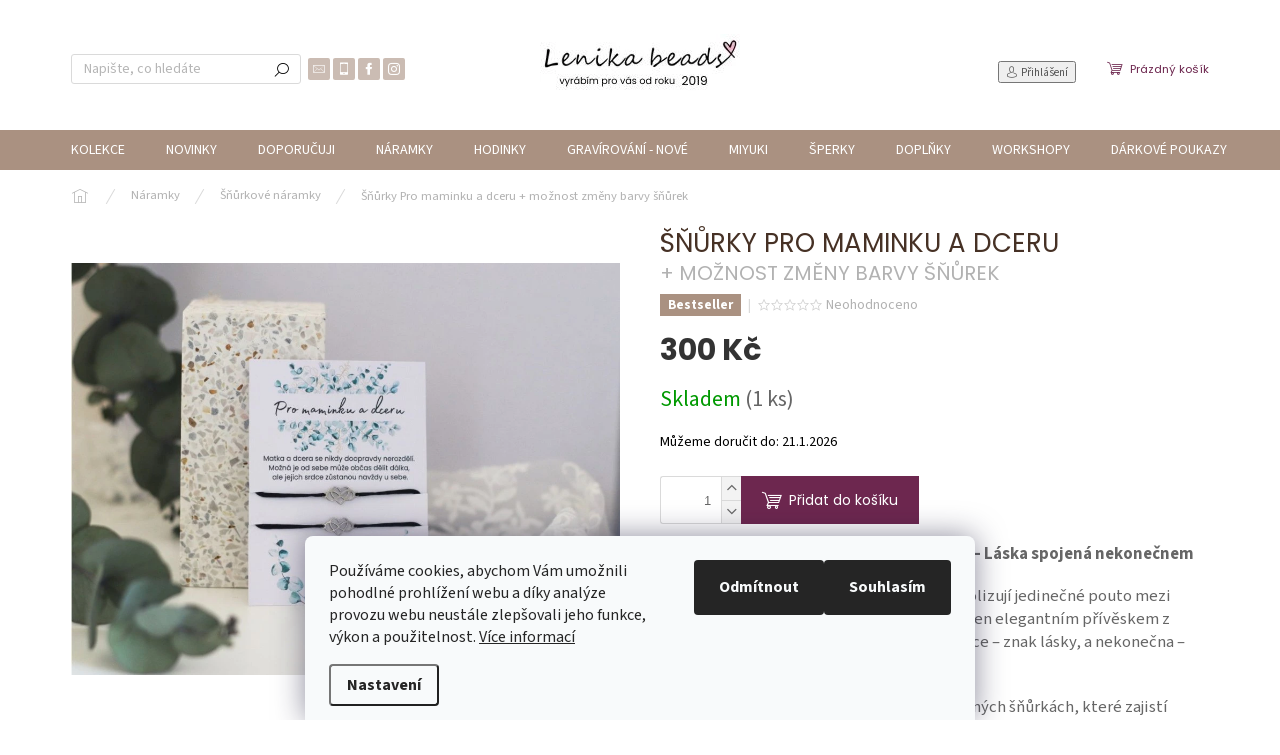

--- FILE ---
content_type: text/html; charset=utf-8
request_url: https://www.lenikabeads.cz/snurky-pro-maminku-a-dceru/
body_size: 36353
content:
<!doctype html><html lang="cs" dir="ltr" class="header-background-light external-fonts-loaded"><head><meta charset="utf-8" /><meta name="viewport" content="width=device-width,initial-scale=1" /><title>Šňůrky Pro maminku a dceru  + možnost změny barvy šňůrek - Lenika beads</title><link rel="preconnect" href="https://cdn.myshoptet.com" /><link rel="dns-prefetch" href="https://cdn.myshoptet.com" /><link rel="preload" href="https://cdn.myshoptet.com/prj/dist/master/cms/libs/jquery/jquery-1.11.3.min.js" as="script" /><link href="https://cdn.myshoptet.com/prj/dist/master/cms/templates/frontend_templates/shared/css/font-face/source-sans-3.css" rel="stylesheet"><link href="https://cdn.myshoptet.com/prj/dist/master/cms/templates/frontend_templates/shared/css/font-face/poppins.css" rel="stylesheet"><script>
dataLayer = [];
dataLayer.push({'shoptet' : {
    "pageId": 674,
    "pageType": "productDetail",
    "currency": "CZK",
    "currencyInfo": {
        "decimalSeparator": ",",
        "exchangeRate": 1,
        "priceDecimalPlaces": 2,
        "symbol": "K\u010d",
        "symbolLeft": 0,
        "thousandSeparator": " "
    },
    "language": "cs",
    "projectId": 491211,
    "product": {
        "id": 2763,
        "guid": "8c5a3728-e5bc-11ed-9e7f-aa229da30aba",
        "hasVariants": false,
        "codes": [
            {
                "code": "90\/S154",
                "quantity": "1",
                "stocks": [
                    {
                        "id": "ext",
                        "quantity": "1"
                    }
                ]
            }
        ],
        "code": "90\/S154",
        "name": "\u0160\u0148\u016frky Pro maminku a dceru  + mo\u017enost zm\u011bny barvy \u0161\u0148\u016frek",
        "appendix": "+ mo\u017enost zm\u011bny barvy \u0161\u0148\u016frek",
        "weight": 0,
        "manufacturerGuid": "1EF533466EBE6298B599DA0BA3DED3EE",
        "currentCategory": "N\u00e1ramky | \u0160\u0148\u016frkov\u00e9 n\u00e1ramky",
        "currentCategoryGuid": "2a648227-d7b1-11e0-9a5c-feab5ed617ed",
        "defaultCategory": "N\u00e1ramky | \u0160\u0148\u016frkov\u00e9 n\u00e1ramky",
        "defaultCategoryGuid": "2a648227-d7b1-11e0-9a5c-feab5ed617ed",
        "currency": "CZK",
        "priceWithVat": 300
    },
    "stocks": [
        {
            "id": "ext",
            "title": "Sklad",
            "isDeliveryPoint": 0,
            "visibleOnEshop": 1
        }
    ],
    "cartInfo": {
        "id": null,
        "freeShipping": false,
        "freeShippingFrom": 1000,
        "leftToFreeGift": {
            "formattedPrice": "1 200 K\u010d",
            "priceLeft": 1200
        },
        "freeGift": false,
        "leftToFreeShipping": {
            "priceLeft": 1000,
            "dependOnRegion": 0,
            "formattedPrice": "1 000 K\u010d"
        },
        "discountCoupon": [],
        "getNoBillingShippingPrice": {
            "withoutVat": 0,
            "vat": 0,
            "withVat": 0
        },
        "cartItems": [],
        "taxMode": "ORDINARY"
    },
    "cart": [],
    "customer": {
        "priceRatio": 1,
        "priceListId": 1,
        "groupId": null,
        "registered": false,
        "mainAccount": false
    }
}});
dataLayer.push({'cookie_consent' : {
    "marketing": "denied",
    "analytics": "denied"
}});
document.addEventListener('DOMContentLoaded', function() {
    shoptet.consent.onAccept(function(agreements) {
        if (agreements.length == 0) {
            return;
        }
        dataLayer.push({
            'cookie_consent' : {
                'marketing' : (agreements.includes(shoptet.config.cookiesConsentOptPersonalisation)
                    ? 'granted' : 'denied'),
                'analytics': (agreements.includes(shoptet.config.cookiesConsentOptAnalytics)
                    ? 'granted' : 'denied')
            },
            'event': 'cookie_consent'
        });
    });
});
</script>

<!-- Google Tag Manager -->
<script>(function(w,d,s,l,i){w[l]=w[l]||[];w[l].push({'gtm.start':
new Date().getTime(),event:'gtm.js'});var f=d.getElementsByTagName(s)[0],
j=d.createElement(s),dl=l!='dataLayer'?'&l='+l:'';j.async=true;j.src=
'https://www.googletagmanager.com/gtm.js?id='+i+dl;f.parentNode.insertBefore(j,f);
})(window,document,'script','dataLayer','GTM-N3M24S3V');</script>
<!-- End Google Tag Manager -->

<meta property="og:type" content="website"><meta property="og:site_name" content="lenikabeads.cz"><meta property="og:url" content="https://www.lenikabeads.cz/snurky-pro-maminku-a-dceru/"><meta property="og:title" content="Šňůrky Pro maminku a dceru  + možnost změny barvy šňůrek - Lenika beads"><meta name="author" content="Lenika beads"><meta name="web_author" content="Shoptet.cz"><meta name="dcterms.rightsHolder" content="www.lenikabeads.cz"><meta name="robots" content="index,follow"><meta property="og:image" content="https://cdn.myshoptet.com/usr/www.lenikabeads.cz/user/shop/big/2763-6_novy-produktovy-format--1364-x-1024-px.jpg?68132dd2"><meta property="og:description" content="Stylové šňůrkové náramky pro maminku a dceru s přívěskem srdce a nekonečna. Krásný dárek na dárkové kartičce plné dojemného poselství o lásce."><meta name="description" content="Stylové šňůrkové náramky pro maminku a dceru s přívěskem srdce a nekonečna. Krásný dárek na dárkové kartičce plné dojemného poselství o lásce."><meta property="product:price:amount" content="300"><meta property="product:price:currency" content="CZK"><style>:root {--color-primary: #aa9181;--color-primary-h: 23;--color-primary-s: 19%;--color-primary-l: 59%;--color-primary-hover: #463125;--color-primary-hover-h: 22;--color-primary-hover-s: 31%;--color-primary-hover-l: 21%;--color-secondary: #6d274f;--color-secondary-h: 326;--color-secondary-s: 47%;--color-secondary-l: 29%;--color-secondary-hover: #aa9181;--color-secondary-hover-h: 23;--color-secondary-hover-s: 19%;--color-secondary-hover-l: 59%;--color-tertiary: #463125;--color-tertiary-h: 22;--color-tertiary-s: 31%;--color-tertiary-l: 21%;--color-tertiary-hover: #f5c0d4;--color-tertiary-hover-h: 337;--color-tertiary-hover-s: 73%;--color-tertiary-hover-l: 86%;--color-header-background: #ffffff;--template-font: "Source Sans 3";--template-headings-font: "Poppins";--header-background-url: url("[data-uri]");--cookies-notice-background: #F8FAFB;--cookies-notice-color: #252525;--cookies-notice-button-hover: #27263f;--cookies-notice-link-hover: #3b3a5f;--templates-update-management-preview-mode-content: "Náhled aktualizací šablony je aktivní pro váš prohlížeč."}</style>
    <script>var shoptet = shoptet || {};</script>
    <script src="https://cdn.myshoptet.com/prj/dist/master/shop/dist/main-3g-header.js.05f199e7fd2450312de2.js"></script>
<!-- User include --><!-- api 427(81) html code header -->
<link rel="stylesheet" href="https://cdn.myshoptet.com/usr/api2.dklab.cz/user/documents/_doplnky/instagram/491211/4/491211_4.css" type="text/css" /><style>
        :root {
            --dklab-instagram-header-color: #000000;  
            --dklab-instagram-header-background: #DDDDDD;  
            --dklab-instagram-font-weight: 700;
            --dklab-instagram-font-size: 180%;
            --dklab-instagram-logoUrl: url(https://cdn.myshoptet.com/usr/api2.dklab.cz/user/documents/_doplnky/instagram/img/logo-duha.png); 
            --dklab-instagram-logo-size-width: 40px;
            --dklab-instagram-logo-size-height: 40px;                        
            --dklab-instagram-hover-content: 0;                        
            --dklab-instagram-padding: 0px;                        
            --dklab-instagram-border-color: #888888;
            
        }
        </style>
<!-- api 493(145) html code header -->
<link rel="stylesheet" href="https://cdn.myshoptet.com/usr/api2.dklab.cz/user/documents/_doplnky/templateCrystal/491211/13/491211_13.css" type="text/css" />
<!-- api 2146(1672) html code header -->
<script id='chatway' async='true' src='https://cdn.chatway.app/widget.js?id=DVwZVVkolvnh'></script>
<!-- service 427(81) html code header -->
<link rel="stylesheet" href="https://cdn.myshoptet.com/usr/api2.dklab.cz/user/documents/_doplnky/instagram/font/instagramplus.css" type="text/css" />

<!-- service 1571(1165) html code header -->
<style>
.pw-container {
  position: relative;
  display: inline-block;
}

.pw-overlay-container {
  position: absolute;
  bottom: 0;
  left: 50%;
  transform: translateX(-50%);
  text-align: center;
  background: none;
}

.pw-circle {
  fill: #000;
  stroke: #808080;
  stroke-width: 1.5px;
  opacity: 0.7;
}

.pw-empty-circle {
  fill: #808080;
  stroke: #484343;
  stroke-width: 1.5px;
  opacity: 0.7;
}
.pw-number-icon {
  background-color: var(--color-tertiary);
  padding-left: 3px;
  padding-right: 3px;
  opacity: 0.85;
}
  
</style>
<!-- service 1794(1365) html code header -->
<link rel="stylesheet" href="https://cdn.myshoptet.com/addons/mrdomaci/upsell_frontend/styles.header.min.css?d67d0486010efd97447a024f3c5df5e49e9aef99">
<!-- project html code header -->
    <meta name="seznam-wmt" content="s66Cuy51YixR5ca7zw88E3TkAXMea44g" />
<!-- /User include --><link rel="shortcut icon" href="/favicon.png" type="image/x-icon" /><link rel="canonical" href="https://www.lenikabeads.cz/snurky-pro-maminku-a-dceru/" />    <!-- Global site tag (gtag.js) - Google Analytics -->
    <script async src="https://www.googletagmanager.com/gtag/js?id=G-DL3Y2S5855"></script>
    <script>
        
        window.dataLayer = window.dataLayer || [];
        function gtag(){dataLayer.push(arguments);}
        

                    console.debug('default consent data');

            gtag('consent', 'default', {"ad_storage":"denied","analytics_storage":"denied","ad_user_data":"denied","ad_personalization":"denied","wait_for_update":500});
            dataLayer.push({
                'event': 'default_consent'
            });
        
        gtag('js', new Date());

        
                gtag('config', 'G-DL3Y2S5855', {"groups":"GA4","send_page_view":false,"content_group":"productDetail","currency":"CZK","page_language":"cs"});
        
                gtag('config', 'AW-16532138018');
        
        
        
        
        
                    gtag('event', 'page_view', {"send_to":"GA4","page_language":"cs","content_group":"productDetail","currency":"CZK"});
        
                gtag('set', 'currency', 'CZK');

        gtag('event', 'view_item', {
            "send_to": "UA",
            "items": [
                {
                    "id": "90\/S154",
                    "name": "\u0160\u0148\u016frky Pro maminku a dceru  + mo\u017enost zm\u011bny barvy \u0161\u0148\u016frek",
                    "category": "N\u00e1ramky \/ \u0160\u0148\u016frkov\u00e9 n\u00e1ramky",
                                        "brand": "Lenika beads",
                                                            "price": 300
                }
            ]
        });
        
        
        
        
        
                    gtag('event', 'view_item', {"send_to":"GA4","page_language":"cs","content_group":"productDetail","value":247.93000000000001,"currency":"CZK","items":[{"item_id":"90\/S154","item_name":"\u0160\u0148\u016frky Pro maminku a dceru  + mo\u017enost zm\u011bny barvy \u0161\u0148\u016frek","item_brand":"Lenika beads","item_category":"N\u00e1ramky","item_category2":"\u0160\u0148\u016frkov\u00e9 n\u00e1ramky","price":247.93000000000001,"quantity":1,"index":0}]});
        
        
        
        
        
        
        
        document.addEventListener('DOMContentLoaded', function() {
            if (typeof shoptet.tracking !== 'undefined') {
                for (var id in shoptet.tracking.bannersList) {
                    gtag('event', 'view_promotion', {
                        "send_to": "UA",
                        "promotions": [
                            {
                                "id": shoptet.tracking.bannersList[id].id,
                                "name": shoptet.tracking.bannersList[id].name,
                                "position": shoptet.tracking.bannersList[id].position
                            }
                        ]
                    });
                }
            }

            shoptet.consent.onAccept(function(agreements) {
                if (agreements.length !== 0) {
                    console.debug('gtag consent accept');
                    var gtagConsentPayload =  {
                        'ad_storage': agreements.includes(shoptet.config.cookiesConsentOptPersonalisation)
                            ? 'granted' : 'denied',
                        'analytics_storage': agreements.includes(shoptet.config.cookiesConsentOptAnalytics)
                            ? 'granted' : 'denied',
                                                                                                'ad_user_data': agreements.includes(shoptet.config.cookiesConsentOptPersonalisation)
                            ? 'granted' : 'denied',
                        'ad_personalization': agreements.includes(shoptet.config.cookiesConsentOptPersonalisation)
                            ? 'granted' : 'denied',
                        };
                    console.debug('update consent data', gtagConsentPayload);
                    gtag('consent', 'update', gtagConsentPayload);
                    dataLayer.push(
                        { 'event': 'update_consent' }
                    );
                }
            });
        });
    </script>
</head><body class="desktop id-674 in-snurkove-naramky template-11 type-product type-detail one-column-body columns-3 blank-mode blank-mode-css ums_forms_redesign--off ums_a11y_category_page--on ums_discussion_rating_forms--off ums_flags_display_unification--on ums_a11y_login--on mobile-header-version-1">
        <div id="fb-root"></div>
        <script>
            window.fbAsyncInit = function() {
                FB.init({
//                    appId            : 'your-app-id',
                    autoLogAppEvents : true,
                    xfbml            : true,
                    version          : 'v19.0'
                });
            };
        </script>
        <script async defer crossorigin="anonymous" src="https://connect.facebook.net/cs_CZ/sdk.js"></script><script>
<!-- Google Tag Manager (noscript) -->
<noscript><iframe src="https://www.googletagmanager.com/ns.html?id=GTM-N3M24S3V"
height="0" width="0" style="display:none;visibility:hidden"></iframe></noscript>
<!-- End Google Tag Manager (noscript) -->
</script>

<!-- Google Tag Manager (noscript) -->
<noscript><iframe src="https://www.googletagmanager.com/ns.html?id=GTM-N3M24S3V"
height="0" width="0" style="display:none;visibility:hidden"></iframe></noscript>
<!-- End Google Tag Manager (noscript) -->

    <div class="siteCookies siteCookies--bottom siteCookies--light js-siteCookies" role="dialog" data-testid="cookiesPopup" data-nosnippet>
        <div class="siteCookies__form">
            <div class="siteCookies__content">
                <div class="siteCookies__text">
                    Používáme cookies, abychom Vám umožnili pohodlné prohlížení webu a díky analýze provozu webu neustále zlepšovali jeho funkce, výkon a použitelnost. <a href="https://491211.myshoptet.com/podminky-ochrany-osobnich-udaju/" target="_blank" rel="noopener noreferrer">Více informací</a>
                </div>
                <p class="siteCookies__links">
                    <button class="siteCookies__link js-cookies-settings" aria-label="Nastavení cookies" data-testid="cookiesSettings">Nastavení</button>
                </p>
            </div>
            <div class="siteCookies__buttonWrap">
                                    <button class="siteCookies__button js-cookiesConsentSubmit" value="reject" aria-label="Odmítnout cookies" data-testid="buttonCookiesReject">Odmítnout</button>
                                <button class="siteCookies__button js-cookiesConsentSubmit" value="all" aria-label="Přijmout cookies" data-testid="buttonCookiesAccept">Souhlasím</button>
            </div>
        </div>
        <script>
            document.addEventListener("DOMContentLoaded", () => {
                const siteCookies = document.querySelector('.js-siteCookies');
                document.addEventListener("scroll", shoptet.common.throttle(() => {
                    const st = document.documentElement.scrollTop;
                    if (st > 1) {
                        siteCookies.classList.add('siteCookies--scrolled');
                    } else {
                        siteCookies.classList.remove('siteCookies--scrolled');
                    }
                }, 100));
            });
        </script>
    </div>
<a href="#content" class="skip-link sr-only">Přejít na obsah</a><div class="overall-wrapper"><div class="user-action"><div class="container">
    <div class="user-action-in">
                    <div id="login" class="user-action-login popup-widget login-widget" role="dialog" aria-labelledby="loginHeading">
        <div class="popup-widget-inner">
                            <h2 id="loginHeading">Přihlášení k vašemu účtu</h2><div id="customerLogin"><form action="/action/Customer/Login/" method="post" id="formLoginIncluded" class="csrf-enabled formLogin" data-testid="formLogin"><input type="hidden" name="referer" value="" /><div class="form-group"><div class="input-wrapper email js-validated-element-wrapper no-label"><input type="email" name="email" class="form-control" autofocus placeholder="E-mailová adresa (např. jan@novak.cz)" data-testid="inputEmail" autocomplete="email" required /></div></div><div class="form-group"><div class="input-wrapper password js-validated-element-wrapper no-label"><input type="password" name="password" class="form-control" placeholder="Heslo" data-testid="inputPassword" autocomplete="current-password" required /><span class="no-display">Nemůžete vyplnit toto pole</span><input type="text" name="surname" value="" class="no-display" /></div></div><div class="form-group"><div class="login-wrapper"><button type="submit" class="btn btn-secondary btn-text btn-login" data-testid="buttonSubmit">Přihlásit se</button><div class="password-helper"><a href="/registrace/" data-testid="signup" rel="nofollow">Nová registrace</a><a href="/klient/zapomenute-heslo/" rel="nofollow">Zapomenuté heslo</a></div></div></div></form>
</div>                    </div>
    </div>

                            <div id="cart-widget" class="user-action-cart popup-widget cart-widget loader-wrapper" data-testid="popupCartWidget" role="dialog" aria-hidden="true">
    <div class="popup-widget-inner cart-widget-inner place-cart-here">
        <div class="loader-overlay">
            <div class="loader"></div>
        </div>
    </div>

    <div class="cart-widget-button">
        <a href="/kosik/" class="btn btn-conversion" id="continue-order-button" rel="nofollow" data-testid="buttonNextStep">Pokračovat do košíku</a>
    </div>
</div>
            </div>
</div>
</div><div class="top-navigation-bar" data-testid="topNavigationBar">

    <div class="container">

        <div class="top-navigation-contacts">
            <strong>Zákaznická podpora:</strong><a href="tel:603815754" class="project-phone" aria-label="Zavolat na 603815754" data-testid="contactboxPhone"><span>603 815 754</span></a><a href="mailto:lenikabeads@seznam.cz" class="project-email" data-testid="contactboxEmail"><span>lenikabeads@seznam.cz</span></a>        </div>

                            <div class="top-navigation-menu">
                <div class="top-navigation-menu-trigger"></div>
                <ul class="top-navigation-bar-menu">
                                            <li class="top-navigation-menu-item-27">
                            <a href="/jak-nakupovat/">Doprava a platba</a>
                        </li>
                                            <li class="top-navigation-menu-item-39">
                            <a href="/obchodni-podminky/">Obchodní podmínky</a>
                        </li>
                                            <li class="top-navigation-menu-item-691">
                            <a href="/podminky-ochrany-osobnich-udaju/">Podmínky ochrany osobních údajů </a>
                        </li>
                                            <li class="top-navigation-menu-item-1007">
                            <a href="/puncovni-znacky/">Puncovní značky</a>
                        </li>
                                    </ul>
                <ul class="top-navigation-bar-menu-helper"></ul>
            </div>
        
        <div class="top-navigation-tools">
            <div class="responsive-tools">
                <a href="#" class="toggle-window" data-target="search" aria-label="Hledat" data-testid="linkSearchIcon"></a>
                                                            <a href="#" class="toggle-window" data-target="login"></a>
                                                    <a href="#" class="toggle-window" data-target="navigation" aria-label="Menu" data-testid="hamburgerMenu"></a>
            </div>
                        <button class="top-nav-button top-nav-button-login toggle-window" type="button" data-target="login" aria-haspopup="dialog" aria-controls="login" aria-expanded="false" data-testid="signin"><span>Přihlášení</span></button>        </div>

    </div>

</div>
<header id="header"><div class="container navigation-wrapper">
    <div class="header-top">
        <div class="site-name-wrapper">
            <div class="site-name"><a href="/" data-testid="linkWebsiteLogo"><img src="https://cdn.myshoptet.com/usr/www.lenikabeads.cz/user/logos/bez_n__zvu_(150_x_50_px)_(1920_x_600_px)_(3).jpg" alt="Lenika beads" fetchpriority="low" /></a></div>        </div>
        <div class="search" itemscope itemtype="https://schema.org/WebSite">
            <meta itemprop="headline" content="Šňůrkové náramky"/><meta itemprop="url" content="https://www.lenikabeads.cz"/><meta itemprop="text" content="Stylové šňůrkové náramky pro maminku a dceru s přívěskem srdce a nekonečna. Krásný dárek na dárkové kartičce plné dojemného poselství o lásce."/>            <form action="/action/ProductSearch/prepareString/" method="post"
    id="formSearchForm" class="search-form compact-form js-search-main"
    itemprop="potentialAction" itemscope itemtype="https://schema.org/SearchAction" data-testid="searchForm">
    <fieldset>
        <meta itemprop="target"
            content="https://www.lenikabeads.cz/vyhledavani/?string={string}"/>
        <input type="hidden" name="language" value="cs"/>
        
            
<input
    type="search"
    name="string"
        class="query-input form-control search-input js-search-input"
    placeholder="Napište, co hledáte"
    autocomplete="off"
    required
    itemprop="query-input"
    aria-label="Vyhledávání"
    data-testid="searchInput"
>
            <button type="submit" class="btn btn-default" data-testid="searchBtn">Hledat</button>
        
    </fieldset>
</form>
        </div>
        <div class="navigation-buttons">
                
    <a href="/kosik/" class="btn btn-icon toggle-window cart-count" data-target="cart" data-hover="true" data-redirect="true" data-testid="headerCart" rel="nofollow" aria-haspopup="dialog" aria-expanded="false" aria-controls="cart-widget">
        
                <span class="sr-only">Nákupní košík</span>
        
            <span class="cart-price visible-lg-inline-block" data-testid="headerCartPrice">
                                    Prázdný košík                            </span>
        
    
            </a>
        </div>
    </div>
    <nav id="navigation" aria-label="Hlavní menu" data-collapsible="true"><div class="navigation-in menu"><ul class="menu-level-1" role="menubar" data-testid="headerMenuItems"><li class="menu-item-1011 ext" role="none"><a href="/kolekce/" data-testid="headerMenuItem" role="menuitem" aria-haspopup="true" aria-expanded="false"><b>Kolekce</b><span class="submenu-arrow"></span></a><ul class="menu-level-2" aria-label="Kolekce" tabindex="-1" role="menu"><li class="menu-item-1149" role="none"><a href="/kavova-kolekce/" class="menu-image" data-testid="headerMenuItem" tabindex="-1" aria-hidden="true"><img src="data:image/svg+xml,%3Csvg%20width%3D%22140%22%20height%3D%22100%22%20xmlns%3D%22http%3A%2F%2Fwww.w3.org%2F2000%2Fsvg%22%3E%3C%2Fsvg%3E" alt="" aria-hidden="true" width="140" height="100"  data-src="https://cdn.myshoptet.com/usr/www.lenikabeads.cz/user/categories/thumb/k__vova_kolekce.png" fetchpriority="low" /></a><div><a href="/kavova-kolekce/" data-testid="headerMenuItem" role="menuitem"><span>Kávová kolekce</span></a>
                        </div></li><li class="menu-item-1080" role="none"><a href="/letni-kolekce-2025/" class="menu-image" data-testid="headerMenuItem" tabindex="-1" aria-hidden="true"><img src="data:image/svg+xml,%3Csvg%20width%3D%22140%22%20height%3D%22100%22%20xmlns%3D%22http%3A%2F%2Fwww.w3.org%2F2000%2Fsvg%22%3E%3C%2Fsvg%3E" alt="" aria-hidden="true" width="140" height="100"  data-src="https://cdn.myshoptet.com/usr/www.lenikabeads.cz/user/categories/thumb/skrz_ruce_ocelov___prst__nky_a_kokoska.jpg" fetchpriority="low" /></a><div><a href="/letni-kolekce-2025/" data-testid="headerMenuItem" role="menuitem"><span>Letní kolekce 2025</span></a>
                        </div></li><li class="menu-item-1146" role="none"><a href="/jahodova-kolekce/" class="menu-image" data-testid="headerMenuItem" tabindex="-1" aria-hidden="true"><img src="data:image/svg+xml,%3Csvg%20width%3D%22140%22%20height%3D%22100%22%20xmlns%3D%22http%3A%2F%2Fwww.w3.org%2F2000%2Fsvg%22%3E%3C%2Fsvg%3E" alt="" aria-hidden="true" width="140" height="100"  data-src="https://cdn.myshoptet.com/usr/www.lenikabeads.cz/user/categories/thumb/kolekce_jahudka.jpg" fetchpriority="low" /></a><div><a href="/jahodova-kolekce/" data-testid="headerMenuItem" role="menuitem"><span>Jahodová kolekce</span></a>
                        </div></li><li class="menu-item-1143" role="none"><a href="/jemna-krasa/" class="menu-image" data-testid="headerMenuItem" tabindex="-1" aria-hidden="true"><img src="data:image/svg+xml,%3Csvg%20width%3D%22140%22%20height%3D%22100%22%20xmlns%3D%22http%3A%2F%2Fwww.w3.org%2F2000%2Fsvg%22%3E%3C%2Fsvg%3E" alt="" aria-hidden="true" width="140" height="100"  data-src="https://cdn.myshoptet.com/usr/www.lenikabeads.cz/user/categories/thumb/miyuki_nahrdelnik_a_nausnice.jpg" fetchpriority="low" /></a><div><a href="/jemna-krasa/" data-testid="headerMenuItem" role="menuitem"><span>Jemná krása</span></a>
                        </div></li><li class="menu-item-1140" role="none"><a href="/africka-kolekce/" class="menu-image" data-testid="headerMenuItem" tabindex="-1" aria-hidden="true"><img src="data:image/svg+xml,%3Csvg%20width%3D%22140%22%20height%3D%22100%22%20xmlns%3D%22http%3A%2F%2Fwww.w3.org%2F2000%2Fsvg%22%3E%3C%2Fsvg%3E" alt="" aria-hidden="true" width="140" height="100"  data-src="https://cdn.myshoptet.com/usr/www.lenikabeads.cz/user/categories/thumb/detail_na_ruce_naramky_kaktus.png" fetchpriority="low" /></a><div><a href="/africka-kolekce/" data-testid="headerMenuItem" role="menuitem"><span>🌵Africká kolekce</span></a>
                        </div></li><li class="menu-item-1134" role="none"><a href="/sladka-kolekce-bonbon/" class="menu-image" data-testid="headerMenuItem" tabindex="-1" aria-hidden="true"><img src="data:image/svg+xml,%3Csvg%20width%3D%22140%22%20height%3D%22100%22%20xmlns%3D%22http%3A%2F%2Fwww.w3.org%2F2000%2Fsvg%22%3E%3C%2Fsvg%3E" alt="" aria-hidden="true" width="140" height="100"  data-src="https://cdn.myshoptet.com/usr/www.lenikabeads.cz/user/categories/thumb/damsky_naramek_z_mineralu_bonbon.jpg" fetchpriority="low" /></a><div><a href="/sladka-kolekce-bonbon/" data-testid="headerMenuItem" role="menuitem"><span>Bonbon</span></a>
                        </div></li><li class="menu-item-1131" role="none"><a href="/bourka/" class="menu-image" data-testid="headerMenuItem" tabindex="-1" aria-hidden="true"><img src="data:image/svg+xml,%3Csvg%20width%3D%22140%22%20height%3D%22100%22%20xmlns%3D%22http%3A%2F%2Fwww.w3.org%2F2000%2Fsvg%22%3E%3C%2Fsvg%3E" alt="" aria-hidden="true" width="140" height="100"  data-src="https://cdn.myshoptet.com/usr/www.lenikabeads.cz/user/categories/thumb/bourka_damsky_naramek.jpg" fetchpriority="low" /></a><div><a href="/bourka/" data-testid="headerMenuItem" role="menuitem"><span>Bouřka</span></a>
                        </div></li><li class="menu-item-996" role="none"><a href="/pro-maminky/" class="menu-image" data-testid="headerMenuItem" tabindex="-1" aria-hidden="true"><img src="data:image/svg+xml,%3Csvg%20width%3D%22140%22%20height%3D%22100%22%20xmlns%3D%22http%3A%2F%2Fwww.w3.org%2F2000%2Fsvg%22%3E%3C%2Fsvg%3E" alt="" aria-hidden="true" width="140" height="100"  data-src="https://cdn.myshoptet.com/usr/www.lenikabeads.cz/user/categories/thumb/den_matek.jpg" fetchpriority="low" /></a><div><a href="/pro-maminky/" data-testid="headerMenuItem" role="menuitem"><span>🩷Pro maminky</span></a>
                        </div></li><li class="menu-item-1093" role="none"><a href="/podzimni-kolekce-2024/" class="menu-image" data-testid="headerMenuItem" tabindex="-1" aria-hidden="true"><img src="data:image/svg+xml,%3Csvg%20width%3D%22140%22%20height%3D%22100%22%20xmlns%3D%22http%3A%2F%2Fwww.w3.org%2F2000%2Fsvg%22%3E%3C%2Fsvg%3E" alt="" aria-hidden="true" width="140" height="100"  data-src="https://cdn.myshoptet.com/usr/www.lenikabeads.cz/user/categories/thumb/damska_kolekce_sipek.jpg" fetchpriority="low" /></a><div><a href="/podzimni-kolekce-2024/" data-testid="headerMenuItem" role="menuitem"><span>Podzimní kolekce</span></a>
                        </div></li><li class="menu-item-1084" role="none"><a href="/morseovka-tajemstvi-koralku/" class="menu-image" data-testid="headerMenuItem" tabindex="-1" aria-hidden="true"><img src="data:image/svg+xml,%3Csvg%20width%3D%22140%22%20height%3D%22100%22%20xmlns%3D%22http%3A%2F%2Fwww.w3.org%2F2000%2Fsvg%22%3E%3C%2Fsvg%3E" alt="" aria-hidden="true" width="140" height="100"  data-src="https://cdn.myshoptet.com/usr/www.lenikabeads.cz/user/categories/thumb/morseovka_stesti_produkt.jpg" fetchpriority="low" /></a><div><a href="/morseovka-tajemstvi-koralku/" data-testid="headerMenuItem" role="menuitem"><span>Morseovka - tajemství korálků</span></a>
                        </div></li><li class="menu-item-1068" role="none"><a href="/kolekce-rovnovaha-jin-jang/" class="menu-image" data-testid="headerMenuItem" tabindex="-1" aria-hidden="true"><img src="data:image/svg+xml,%3Csvg%20width%3D%22140%22%20height%3D%22100%22%20xmlns%3D%22http%3A%2F%2Fwww.w3.org%2F2000%2Fsvg%22%3E%3C%2Fsvg%3E" alt="" aria-hidden="true" width="140" height="100"  data-src="https://cdn.myshoptet.com/usr/www.lenikabeads.cz/user/categories/thumb/produktov___form__t_(18).jpg" fetchpriority="low" /></a><div><a href="/kolekce-rovnovaha-jin-jang/" data-testid="headerMenuItem" role="menuitem"><span>Kolekce Rovnováha Jin Jang</span></a>
                        </div></li><li class="menu-item-1065" role="none"><a href="/svatebni-kolekce/" class="menu-image" data-testid="headerMenuItem" tabindex="-1" aria-hidden="true"><img src="data:image/svg+xml,%3Csvg%20width%3D%22140%22%20height%3D%22100%22%20xmlns%3D%22http%3A%2F%2Fwww.w3.org%2F2000%2Fsvg%22%3E%3C%2Fsvg%3E" alt="" aria-hidden="true" width="140" height="100"  data-src="https://cdn.myshoptet.com/usr/www.lenikabeads.cz/user/categories/thumb/produktov___form__t_(5).jpg" fetchpriority="low" /></a><div><a href="/svatebni-kolekce/" data-testid="headerMenuItem" role="menuitem"><span>Svatební kolekce</span></a>
                        </div></li><li class="menu-item-1059" role="none"><a href="/valentynska-kolekce/" class="menu-image" data-testid="headerMenuItem" tabindex="-1" aria-hidden="true"><img src="data:image/svg+xml,%3Csvg%20width%3D%22140%22%20height%3D%22100%22%20xmlns%3D%22http%3A%2F%2Fwww.w3.org%2F2000%2Fsvg%22%3E%3C%2Fsvg%3E" alt="" aria-hidden="true" width="140" height="100"  data-src="https://cdn.myshoptet.com/usr/www.lenikabeads.cz/user/categories/thumb/valentyn.png" fetchpriority="low" /></a><div><a href="/valentynska-kolekce/" data-testid="headerMenuItem" role="menuitem"><span>Valentýnská kolekce</span></a>
                        </div></li><li class="menu-item-1053" role="none"><a href="/cakrova-kolekce/" class="menu-image" data-testid="headerMenuItem" tabindex="-1" aria-hidden="true"><img src="data:image/svg+xml,%3Csvg%20width%3D%22140%22%20height%3D%22100%22%20xmlns%3D%22http%3A%2F%2Fwww.w3.org%2F2000%2Fsvg%22%3E%3C%2Fsvg%3E" alt="" aria-hidden="true" width="140" height="100"  data-src="https://cdn.myshoptet.com/usr/www.lenikabeads.cz/user/categories/thumb/cakry_5.jpg" fetchpriority="low" /></a><div><a href="/cakrova-kolekce/" data-testid="headerMenuItem" role="menuitem"><span>Čakrová kolekce</span></a>
                        </div></li><li class="menu-item-1038" role="none"><a href="/jsem-jedinecna/" class="menu-image" data-testid="headerMenuItem" tabindex="-1" aria-hidden="true"><img src="data:image/svg+xml,%3Csvg%20width%3D%22140%22%20height%3D%22100%22%20xmlns%3D%22http%3A%2F%2Fwww.w3.org%2F2000%2Fsvg%22%3E%3C%2Fsvg%3E" alt="" aria-hidden="true" width="140" height="100"  data-src="https://cdn.myshoptet.com/usr/www.lenikabeads.cz/user/categories/thumb/jsem_jedinecna.jpg" fetchpriority="low" /></a><div><a href="/jsem-jedinecna/" data-testid="headerMenuItem" role="menuitem"><span>Jsem jedinečná</span></a>
                        </div></li><li class="menu-item-1029" role="none"><a href="/kapradina/" class="menu-image" data-testid="headerMenuItem" tabindex="-1" aria-hidden="true"><img src="data:image/svg+xml,%3Csvg%20width%3D%22140%22%20height%3D%22100%22%20xmlns%3D%22http%3A%2F%2Fwww.w3.org%2F2000%2Fsvg%22%3E%3C%2Fsvg%3E" alt="" aria-hidden="true" width="140" height="100"  data-src="https://cdn.myshoptet.com/usr/www.lenikabeads.cz/user/categories/thumb/horoskopy_web_(16).jpg" fetchpriority="low" /></a><div><a href="/kapradina/" data-testid="headerMenuItem" role="menuitem"><span>Kapradina</span></a>
                        </div></li><li class="menu-item-1020" role="none"><a href="/jsem-milovana/" class="menu-image" data-testid="headerMenuItem" tabindex="-1" aria-hidden="true"><img src="data:image/svg+xml,%3Csvg%20width%3D%22140%22%20height%3D%22100%22%20xmlns%3D%22http%3A%2F%2Fwww.w3.org%2F2000%2Fsvg%22%3E%3C%2Fsvg%3E" alt="" aria-hidden="true" width="140" height="100"  data-src="https://cdn.myshoptet.com/usr/www.lenikabeads.cz/user/categories/thumb/milovana.jpg" fetchpriority="low" /></a><div><a href="/jsem-milovana/" data-testid="headerMenuItem" role="menuitem"><span>Jsem milovaná</span></a>
                        </div></li><li class="menu-item-1026" role="none"><a href="/--nature/" class="menu-image" data-testid="headerMenuItem" tabindex="-1" aria-hidden="true"><img src="data:image/svg+xml,%3Csvg%20width%3D%22140%22%20height%3D%22100%22%20xmlns%3D%22http%3A%2F%2Fwww.w3.org%2F2000%2Fsvg%22%3E%3C%2Fsvg%3E" alt="" aria-hidden="true" width="140" height="100"  data-src="https://cdn.myshoptet.com/usr/www.lenikabeads.cz/user/categories/thumb/horoskopy_web_(2).jpg" fetchpriority="low" /></a><div><a href="/--nature/" data-testid="headerMenuItem" role="menuitem"><span>🍃Nature🍃</span></a>
                        </div></li><li class="menu-item-1047" role="none"><a href="/kdyz-ji-chcete-ohromit/" class="menu-image" data-testid="headerMenuItem" tabindex="-1" aria-hidden="true"><img src="data:image/svg+xml,%3Csvg%20width%3D%22140%22%20height%3D%22100%22%20xmlns%3D%22http%3A%2F%2Fwww.w3.org%2F2000%2Fsvg%22%3E%3C%2Fsvg%3E" alt="" aria-hidden="true" width="140" height="100"  data-src="https://cdn.myshoptet.com/usr/www.lenikabeads.cz/user/categories/thumb/dar.jpg" fetchpriority="low" /></a><div><a href="/kdyz-ji-chcete-ohromit/" data-testid="headerMenuItem" role="menuitem"><span>Když ji chcete ohromit</span></a>
                        </div></li><li class="menu-item-1152" role="none"><a href="/vila-botanika/" class="menu-image" data-testid="headerMenuItem" tabindex="-1" aria-hidden="true"><img src="data:image/svg+xml,%3Csvg%20width%3D%22140%22%20height%3D%22100%22%20xmlns%3D%22http%3A%2F%2Fwww.w3.org%2F2000%2Fsvg%22%3E%3C%2Fsvg%3E" alt="" aria-hidden="true" width="140" height="100"  data-src="https://cdn.myshoptet.com/usr/www.lenikabeads.cz/user/categories/thumb/kategorie_kolekce_vila_botanika.png" fetchpriority="low" /></a><div><a href="/vila-botanika/" data-testid="headerMenuItem" role="menuitem"><span>Víla Botanika</span></a>
                        </div></li><li class="menu-item-1170" role="none"><a href="/kolekce-sama-sobe/" class="menu-image" data-testid="headerMenuItem" tabindex="-1" aria-hidden="true"><img src="data:image/svg+xml,%3Csvg%20width%3D%22140%22%20height%3D%22100%22%20xmlns%3D%22http%3A%2F%2Fwww.w3.org%2F2000%2Fsvg%22%3E%3C%2Fsvg%3E" alt="" aria-hidden="true" width="140" height="100"  data-src="https://cdn.myshoptet.com/usr/www.lenikabeads.cz/user/categories/thumb/kolekce_sama_sobe_e-shop.jpg" fetchpriority="low" /></a><div><a href="/kolekce-sama-sobe/" data-testid="headerMenuItem" role="menuitem"><span>kolekce Sama sobě</span></a>
                        </div></li><li class="menu-item-1215" role="none"><a href="/kolekce-pro-carodejku/" class="menu-image" data-testid="headerMenuItem" tabindex="-1" aria-hidden="true"><img src="data:image/svg+xml,%3Csvg%20width%3D%22140%22%20height%3D%22100%22%20xmlns%3D%22http%3A%2F%2Fwww.w3.org%2F2000%2Fsvg%22%3E%3C%2Fsvg%3E" alt="" aria-hidden="true" width="140" height="100"  data-src="https://cdn.myshoptet.com/usr/www.lenikabeads.cz/user/categories/thumb/carodejna_kolekce.jpg" fetchpriority="low" /></a><div><a href="/kolekce-pro-carodejku/" data-testid="headerMenuItem" role="menuitem"><span>Kolekce pro čarodějku</span></a>
                        </div></li></ul></li>
<li class="menu-item-837" role="none"><a href="/novinky/" data-testid="headerMenuItem" role="menuitem" aria-expanded="false"><b>Novinky</b></a></li>
<li class="menu-item-995" role="none"><a href="/bestesellery/" data-testid="headerMenuItem" role="menuitem" aria-expanded="false"><b>Doporučuji</b></a></li>
<li class="menu-item-1077 ext" role="none"><a href="/naramky-2/" data-testid="headerMenuItem" role="menuitem" aria-haspopup="true" aria-expanded="false"><b>Náramky</b><span class="submenu-arrow"></span></a><ul class="menu-level-2" aria-label="Náramky" tabindex="-1" role="menu"><li class="menu-item-683 has-third-level" role="none"><a href="/mineralni-naramky/" class="menu-image" data-testid="headerMenuItem" tabindex="-1" aria-hidden="true"><img src="data:image/svg+xml,%3Csvg%20width%3D%22140%22%20height%3D%22100%22%20xmlns%3D%22http%3A%2F%2Fwww.w3.org%2F2000%2Fsvg%22%3E%3C%2Fsvg%3E" alt="" aria-hidden="true" width="140" height="100"  data-src="https://cdn.myshoptet.com/usr/www.lenikabeads.cz/user/categories/thumb/naramky_z_mineralu_a_polodrahokamu.jpg" fetchpriority="low" /></a><div><a href="/mineralni-naramky/" data-testid="headerMenuItem" role="menuitem"><span>Minerální náramky</span></a>
                                                    <ul class="menu-level-3" role="menu">
                                                                    <li class="menu-item-673" role="none">
                                        <a href="/damskemineralninaramky/" data-testid="headerMenuItem" role="menuitem">
                                            Dámské minerální náramky</a>,                                    </li>
                                                                    <li class="menu-item-717" role="none">
                                        <a href="/panske-naramky/" data-testid="headerMenuItem" role="menuitem">
                                            Pánské minerální náramky</a>,                                    </li>
                                                                    <li class="menu-item-1221" role="none">
                                        <a href="/naramky-z-koralku-6-mm/" data-testid="headerMenuItem" role="menuitem">
                                            Náramky z korálků 6 mm</a>,                                    </li>
                                                                    <li class="menu-item-1062" role="none">
                                        <a href="/parove-naramky/" data-testid="headerMenuItem" role="menuitem">
                                            Párové náramky</a>                                    </li>
                                                            </ul>
                        </div></li><li class="menu-item-674 has-third-level active" role="none"><a href="/snurkove-naramky/" class="menu-image" data-testid="headerMenuItem" tabindex="-1" aria-hidden="true"><img src="data:image/svg+xml,%3Csvg%20width%3D%22140%22%20height%3D%22100%22%20xmlns%3D%22http%3A%2F%2Fwww.w3.org%2F2000%2Fsvg%22%3E%3C%2Fsvg%3E" alt="" aria-hidden="true" width="140" height="100"  data-src="https://cdn.myshoptet.com/usr/www.lenikabeads.cz/user/categories/thumb/img_0304-23-27-4.jpg" fetchpriority="low" /></a><div><a href="/snurkove-naramky/" data-testid="headerMenuItem" role="menuitem"><span>Šňůrkové náramky</span></a>
                                                    <ul class="menu-level-3" role="menu">
                                                                    <li class="menu-item-990" role="none">
                                        <a href="/minimalisticke-s-mineraly/" data-testid="headerMenuItem" role="menuitem">
                                            Minimalistické s minerály</a>,                                    </li>
                                                                    <li class="menu-item-870" role="none">
                                        <a href="/shamballa/" data-testid="headerMenuItem" role="menuitem">
                                            Shamballa</a>,                                    </li>
                                                                    <li class="menu-item-873" role="none">
                                        <a href="/rodinky/" data-testid="headerMenuItem" role="menuitem">
                                            Rodinky</a>,                                    </li>
                                                                    <li class="menu-item-879" role="none">
                                        <a href="/jednoduche-snurky/" data-testid="headerMenuItem" role="menuitem">
                                            Jednoduché šňůrky</a>,                                    </li>
                                                                    <li class="menu-item-1004" role="none">
                                        <a href="/panske-snurkove-naramky/" data-testid="headerMenuItem" role="menuitem">
                                            Pánské šňůrkové náramky</a>,                                    </li>
                                                                    <li class="menu-item-1137" role="none">
                                        <a href="/karticky/" data-testid="headerMenuItem" role="menuitem">
                                            Kartičky</a>                                    </li>
                                                            </ul>
                        </div></li><li class="menu-item-762 has-third-level" role="none"><a href="/leguanky/" class="menu-image" data-testid="headerMenuItem" tabindex="-1" aria-hidden="true"><img src="data:image/svg+xml,%3Csvg%20width%3D%22140%22%20height%3D%22100%22%20xmlns%3D%22http%3A%2F%2Fwww.w3.org%2F2000%2Fsvg%22%3E%3C%2Fsvg%3E" alt="" aria-hidden="true" width="140" height="100"  data-src="https://cdn.myshoptet.com/usr/www.lenikabeads.cz/user/categories/thumb/img_2413.jpg" fetchpriority="low" /></a><div><a href="/leguanky/" data-testid="headerMenuItem" role="menuitem"><span>Leguánky</span></a>
                                                    <ul class="menu-level-3" role="menu">
                                                                    <li class="menu-item-1155" role="none">
                                        <a href="/limitovane-leguanky/" data-testid="headerMenuItem" role="menuitem">
                                            Limitované leguánky</a>                                    </li>
                                                            </ul>
                        </div></li><li class="menu-item-1158" role="none"><a href="/naramky-z-mineralu-s-buddhou/" class="menu-image" data-testid="headerMenuItem" tabindex="-1" aria-hidden="true"><img src="data:image/svg+xml,%3Csvg%20width%3D%22140%22%20height%3D%22100%22%20xmlns%3D%22http%3A%2F%2Fwww.w3.org%2F2000%2Fsvg%22%3E%3C%2Fsvg%3E" alt="" aria-hidden="true" width="140" height="100"  data-src="https://cdn.myshoptet.com/usr/www.lenikabeads.cz/user/categories/thumb/buddha.jpg" fetchpriority="low" /></a><div><a href="/naramky-z-mineralu-s-buddhou/" data-testid="headerMenuItem" role="menuitem"><span>Buddha náramky</span></a>
                        </div></li><li class="menu-item-1164" role="none"><a href="/naramky-s-andely/" class="menu-image" data-testid="headerMenuItem" tabindex="-1" aria-hidden="true"><img src="data:image/svg+xml,%3Csvg%20width%3D%22140%22%20height%3D%22100%22%20xmlns%3D%22http%3A%2F%2Fwww.w3.org%2F2000%2Fsvg%22%3E%3C%2Fsvg%3E" alt="" aria-hidden="true" width="140" height="100"  data-src="https://cdn.myshoptet.com/usr/www.lenikabeads.cz/user/categories/thumb/andele_na_naramcich.jpg" fetchpriority="low" /></a><div><a href="/naramky-s-andely/" data-testid="headerMenuItem" role="menuitem"><span>Andělské náramky</span></a>
                        </div></li><li class="menu-item-1167" role="none"><a href="/naramky-se-stromy-zivota/" class="menu-image" data-testid="headerMenuItem" tabindex="-1" aria-hidden="true"><img src="data:image/svg+xml,%3Csvg%20width%3D%22140%22%20height%3D%22100%22%20xmlns%3D%22http%3A%2F%2Fwww.w3.org%2F2000%2Fsvg%22%3E%3C%2Fsvg%3E" alt="" aria-hidden="true" width="140" height="100"  data-src="https://cdn.myshoptet.com/usr/www.lenikabeads.cz/user/categories/thumb/stromy_zivota_na_naramcich.jpg" fetchpriority="low" /></a><div><a href="/naramky-se-stromy-zivota/" data-testid="headerMenuItem" role="menuitem"><span>Náramky Strom Života</span></a>
                        </div></li><li class="menu-item-1173" role="none"><a href="/naramky-z-ruzeninu/" class="menu-image" data-testid="headerMenuItem" tabindex="-1" aria-hidden="true"><img src="data:image/svg+xml,%3Csvg%20width%3D%22140%22%20height%3D%22100%22%20xmlns%3D%22http%3A%2F%2Fwww.w3.org%2F2000%2Fsvg%22%3E%3C%2Fsvg%3E" alt="" aria-hidden="true" width="140" height="100"  data-src="https://cdn.myshoptet.com/usr/www.lenikabeads.cz/user/categories/thumb/naramky_ruzenin.jpg" fetchpriority="low" /></a><div><a href="/naramky-z-ruzeninu/" data-testid="headerMenuItem" role="menuitem"><span>Náramky z růženínu</span></a>
                        </div></li><li class="menu-item-1176 has-third-level" role="none"><a href="/naramky-pro-koho/" class="menu-image" data-testid="headerMenuItem" tabindex="-1" aria-hidden="true"><img src="data:image/svg+xml,%3Csvg%20width%3D%22140%22%20height%3D%22100%22%20xmlns%3D%22http%3A%2F%2Fwww.w3.org%2F2000%2Fsvg%22%3E%3C%2Fsvg%3E" alt="" aria-hidden="true" width="140" height="100"  data-src="https://cdn.myshoptet.com/usr/www.lenikabeads.cz/user/categories/thumb/darkove_baleni.jpg" fetchpriority="low" /></a><div><a href="/naramky-pro-koho/" data-testid="headerMenuItem" role="menuitem"><span>Pro koho</span></a>
                                                    <ul class="menu-level-3" role="menu">
                                                                    <li class="menu-item-1179" role="none">
                                        <a href="/naramky-pro-maminku/" data-testid="headerMenuItem" role="menuitem">
                                            Náramky pro maminku</a>,                                    </li>
                                                                    <li class="menu-item-1188" role="none">
                                        <a href="/naramky-pro-mamy-a-dcery/" data-testid="headerMenuItem" role="menuitem">
                                            Náramky pro mámy a dcery</a>,                                    </li>
                                                                    <li class="menu-item-1182" role="none">
                                        <a href="/naramky-pro-babicku/" data-testid="headerMenuItem" role="menuitem">
                                            Náramky pro babičku</a>,                                    </li>
                                                                    <li class="menu-item-1185" role="none">
                                        <a href="/naramky-pro-dceru/" data-testid="headerMenuItem" role="menuitem">
                                            Náramky pro dceru</a>,                                    </li>
                                                                    <li class="menu-item-1074" role="none">
                                        <a href="/darky-pro-pani-ucitelku/" data-testid="headerMenuItem" role="menuitem">
                                            Dárky pro paní učitelku</a>,                                    </li>
                                                                    <li class="menu-item-1191" role="none">
                                        <a href="/naramky-pro-kolegyni/" data-testid="headerMenuItem" role="menuitem">
                                            Náramky pro kolegyni</a>,                                    </li>
                                                                    <li class="menu-item-1194" role="none">
                                        <a href="/naramky-pro-kamaradku/" data-testid="headerMenuItem" role="menuitem">
                                            Náramky pro kamarádku</a>,                                    </li>
                                                                    <li class="menu-item-1197" role="none">
                                        <a href="/naramky-pro-tatu/" data-testid="headerMenuItem" role="menuitem">
                                            Náramky pro tátu</a>,                                    </li>
                                                                    <li class="menu-item-1200" role="none">
                                        <a href="/naramky-pro-muze/" data-testid="headerMenuItem" role="menuitem">
                                            Náramky pro muže</a>,                                    </li>
                                                                    <li class="menu-item-1203" role="none">
                                        <a href="/naramky-pro-sestru/" data-testid="headerMenuItem" role="menuitem">
                                            Náramky pro sestru</a>,                                    </li>
                                                                    <li class="menu-item-1206" role="none">
                                        <a href="/naramky-pro-syna/" data-testid="headerMenuItem" role="menuitem">
                                            Náramky pro syna</a>,                                    </li>
                                                                    <li class="menu-item-1209" role="none">
                                        <a href="/naramky-pro-pary/" data-testid="headerMenuItem" role="menuitem">
                                            Náramky pro páry</a>                                    </li>
                                                            </ul>
                        </div></li><li class="menu-item-1212" role="none"><a href="/znovu-skladem/" class="menu-image" data-testid="headerMenuItem" tabindex="-1" aria-hidden="true"><img src="data:image/svg+xml,%3Csvg%20width%3D%22140%22%20height%3D%22100%22%20xmlns%3D%22http%3A%2F%2Fwww.w3.org%2F2000%2Fsvg%22%3E%3C%2Fsvg%3E" alt="" aria-hidden="true" width="140" height="100"  data-src="https://cdn.myshoptet.com/usr/www.lenikabeads.cz/user/categories/thumb/znovu_skladem.jpg" fetchpriority="low" /></a><div><a href="/znovu-skladem/" data-testid="headerMenuItem" role="menuitem"><span>Znovu skladem</span></a>
                        </div></li><li class="menu-item-1218" role="none"><a href="/darkove-sady/" class="menu-image" data-testid="headerMenuItem" tabindex="-1" aria-hidden="true"><img src="data:image/svg+xml,%3Csvg%20width%3D%22140%22%20height%3D%22100%22%20xmlns%3D%22http%3A%2F%2Fwww.w3.org%2F2000%2Fsvg%22%3E%3C%2Fsvg%3E" alt="" aria-hidden="true" width="140" height="100"  data-src="https://cdn.myshoptet.com/usr/www.lenikabeads.cz/user/categories/thumb/darkove_sady.jpg" fetchpriority="low" /></a><div><a href="/darkove-sady/" data-testid="headerMenuItem" role="menuitem"><span>Dárkové sady</span></a>
                        </div></li><li class="menu-item-675 has-third-level" role="none"><a href="/naramky-z-mineralu-podle-znameni/" class="menu-image" data-testid="headerMenuItem" tabindex="-1" aria-hidden="true"><img src="data:image/svg+xml,%3Csvg%20width%3D%22140%22%20height%3D%22100%22%20xmlns%3D%22http%3A%2F%2Fwww.w3.org%2F2000%2Fsvg%22%3E%3C%2Fsvg%3E" alt="" aria-hidden="true" width="140" height="100"  data-src="https://cdn.myshoptet.com/usr/www.lenikabeads.cz/user/categories/thumb/fotky_do___l__nk___vip_blog_(13______9__cm)_(31).jpg" fetchpriority="low" /></a><div><a href="/naramky-z-mineralu-podle-znameni/" data-testid="headerMenuItem" role="menuitem"><span>Horoskopáčci</span></a>
                                                    <ul class="menu-level-3" role="menu">
                                                                    <li class="menu-item-1101" role="none">
                                        <a href="/pro-zenu/" data-testid="headerMenuItem" role="menuitem">
                                            Pro ženu</a>,                                    </li>
                                                                    <li class="menu-item-1104" role="none">
                                        <a href="/naramky-z-mineralu-pro-muze/" data-testid="headerMenuItem" role="menuitem">
                                            Pro muže</a>                                    </li>
                                                            </ul>
                        </div></li></ul></li>
<li class="menu-item-747 ext" role="none"><a href="/hodinky-2/" data-testid="headerMenuItem" role="menuitem" aria-haspopup="true" aria-expanded="false"><b>Hodinky</b><span class="submenu-arrow"></span></a><ul class="menu-level-2" aria-label="Hodinky" tabindex="-1" role="menu"><li class="menu-item-750 has-third-level" role="none"><a href="/damske-hodinky/" class="menu-image" data-testid="headerMenuItem" tabindex="-1" aria-hidden="true"><img src="data:image/svg+xml,%3Csvg%20width%3D%22140%22%20height%3D%22100%22%20xmlns%3D%22http%3A%2F%2Fwww.w3.org%2F2000%2Fsvg%22%3E%3C%2Fsvg%3E" alt="" aria-hidden="true" width="140" height="100"  data-src="https://cdn.myshoptet.com/usr/www.lenikabeads.cz/user/categories/thumb/fotky_do___l__nk___vip_blog_(13______9__cm)_(16).jpg" fetchpriority="low" /></a><div><a href="/damske-hodinky/" data-testid="headerMenuItem" role="menuitem"><span>Dámské hodinky</span></a>
                                                    <ul class="menu-level-3" role="menu">
                                                                    <li class="menu-item-999" role="none">
                                        <a href="/nahradni-reminky/" data-testid="headerMenuItem" role="menuitem">
                                            Náhradní řemínky</a>                                    </li>
                                                            </ul>
                        </div></li><li class="menu-item-756" role="none"><a href="/detske-hodinky/" class="menu-image" data-testid="headerMenuItem" tabindex="-1" aria-hidden="true"><img src="data:image/svg+xml,%3Csvg%20width%3D%22140%22%20height%3D%22100%22%20xmlns%3D%22http%3A%2F%2Fwww.w3.org%2F2000%2Fsvg%22%3E%3C%2Fsvg%3E" alt="" aria-hidden="true" width="140" height="100"  data-src="https://cdn.myshoptet.com/usr/www.lenikabeads.cz/user/categories/thumb/fotky_do___l__nk___vip_blog_(13______9__cm)_(24).jpg" fetchpriority="low" /></a><div><a href="/detske-hodinky/" data-testid="headerMenuItem" role="menuitem"><span>Dětské hodinky</span></a>
                        </div></li><li class="menu-item-1081" role="none"><a href="/--akce/" class="menu-image" data-testid="headerMenuItem" tabindex="-1" aria-hidden="true"><img src="data:image/svg+xml,%3Csvg%20width%3D%22140%22%20height%3D%22100%22%20xmlns%3D%22http%3A%2F%2Fwww.w3.org%2F2000%2Fsvg%22%3E%3C%2Fsvg%3E" alt="" aria-hidden="true" width="140" height="100"  data-src="https://cdn.myshoptet.com/usr/www.lenikabeads.cz/user/categories/thumb/sleva.jpg" fetchpriority="low" /></a><div><a href="/--akce/" data-testid="headerMenuItem" role="menuitem"><span>💣AKCE</span></a>
                        </div></li></ul></li>
<li class="menu-item-1056" role="none"><a href="/gravirovani-nove/" data-testid="headerMenuItem" role="menuitem" aria-expanded="false"><b>Gravírování - nové</b></a></li>
<li class="menu-item-900 ext" role="none"><a href="/miyuki/" data-testid="headerMenuItem" role="menuitem" aria-haspopup="true" aria-expanded="false"><b>Miyuki</b><span class="submenu-arrow"></span></a><ul class="menu-level-2" aria-label="Miyuki" tabindex="-1" role="menu"><li class="menu-item-855" role="none"><a href="/sety-2/" class="menu-image" data-testid="headerMenuItem" tabindex="-1" aria-hidden="true"><img src="data:image/svg+xml,%3Csvg%20width%3D%22140%22%20height%3D%22100%22%20xmlns%3D%22http%3A%2F%2Fwww.w3.org%2F2000%2Fsvg%22%3E%3C%2Fsvg%3E" alt="" aria-hidden="true" width="140" height="100"  data-src="https://cdn.myshoptet.com/usr/www.lenikabeads.cz/user/categories/thumb/fotky_do___l__nk___vip_blog_(13______9__cm)_(17).jpg" fetchpriority="low" /></a><div><a href="/sety-2/" data-testid="headerMenuItem" role="menuitem"><span>Sety</span></a>
                        </div></li><li class="menu-item-954" role="none"><a href="/prstynky-miyuki/" class="menu-image" data-testid="headerMenuItem" tabindex="-1" aria-hidden="true"><img src="data:image/svg+xml,%3Csvg%20width%3D%22140%22%20height%3D%22100%22%20xmlns%3D%22http%3A%2F%2Fwww.w3.org%2F2000%2Fsvg%22%3E%3C%2Fsvg%3E" alt="" aria-hidden="true" width="140" height="100"  data-src="https://cdn.myshoptet.com/usr/www.lenikabeads.cz/user/categories/thumb/fotky_do___l__nk___vip_blog_(13______9__cm)_(7).jpg" fetchpriority="low" /></a><div><a href="/prstynky-miyuki/" data-testid="headerMenuItem" role="menuitem"><span>Prstýnky miyuki</span></a>
                        </div></li><li class="menu-item-957" role="none"><a href="/naramky-miyuki/" class="menu-image" data-testid="headerMenuItem" tabindex="-1" aria-hidden="true"><img src="data:image/svg+xml,%3Csvg%20width%3D%22140%22%20height%3D%22100%22%20xmlns%3D%22http%3A%2F%2Fwww.w3.org%2F2000%2Fsvg%22%3E%3C%2Fsvg%3E" alt="" aria-hidden="true" width="140" height="100"  data-src="https://cdn.myshoptet.com/usr/www.lenikabeads.cz/user/categories/thumb/fotky_do___l__nk___vip_blog_(13______9__cm)_(19).jpg" fetchpriority="low" /></a><div><a href="/naramky-miyuki/" data-testid="headerMenuItem" role="menuitem"><span>Náramky miyuki</span></a>
                        </div></li><li class="menu-item-963" role="none"><a href="/retizky-miyuki/" class="menu-image" data-testid="headerMenuItem" tabindex="-1" aria-hidden="true"><img src="data:image/svg+xml,%3Csvg%20width%3D%22140%22%20height%3D%22100%22%20xmlns%3D%22http%3A%2F%2Fwww.w3.org%2F2000%2Fsvg%22%3E%3C%2Fsvg%3E" alt="" aria-hidden="true" width="140" height="100"  data-src="https://cdn.myshoptet.com/usr/www.lenikabeads.cz/user/categories/thumb/fotky_do___l__nk___vip_blog_(13______9__cm)_(26).jpg" fetchpriority="low" /></a><div><a href="/retizky-miyuki/" data-testid="headerMenuItem" role="menuitem"><span>Řetízky miyuki</span></a>
                        </div></li><li class="menu-item-969" role="none"><a href="/nausnice-miyuki/" class="menu-image" data-testid="headerMenuItem" tabindex="-1" aria-hidden="true"><img src="data:image/svg+xml,%3Csvg%20width%3D%22140%22%20height%3D%22100%22%20xmlns%3D%22http%3A%2F%2Fwww.w3.org%2F2000%2Fsvg%22%3E%3C%2Fsvg%3E" alt="" aria-hidden="true" width="140" height="100"  data-src="https://cdn.myshoptet.com/usr/www.lenikabeads.cz/user/categories/thumb/fotky_do___l__nk___vip_blog_(13______9__cm)_(27).jpg" fetchpriority="low" /></a><div><a href="/nausnice-miyuki/" data-testid="headerMenuItem" role="menuitem"><span>Náušnice miyuki</span></a>
                        </div></li><li class="menu-item-885" role="none"><a href="/naramky-na-nohu/" class="menu-image" data-testid="headerMenuItem" tabindex="-1" aria-hidden="true"><img src="data:image/svg+xml,%3Csvg%20width%3D%22140%22%20height%3D%22100%22%20xmlns%3D%22http%3A%2F%2Fwww.w3.org%2F2000%2Fsvg%22%3E%3C%2Fsvg%3E" alt="" aria-hidden="true" width="140" height="100"  data-src="https://cdn.myshoptet.com/usr/www.lenikabeads.cz/user/categories/thumb/img_0444.jpg" fetchpriority="low" /></a><div><a href="/naramky-na-nohu/" data-testid="headerMenuItem" role="menuitem"><span>Náramky na nohu</span></a>
                        </div></li><li class="menu-item-1035 has-third-level" role="none"><a href="/puzzle/" class="menu-image" data-testid="headerMenuItem" tabindex="-1" aria-hidden="true"><img src="data:image/svg+xml,%3Csvg%20width%3D%22140%22%20height%3D%22100%22%20xmlns%3D%22http%3A%2F%2Fwww.w3.org%2F2000%2Fsvg%22%3E%3C%2Fsvg%3E" alt="" aria-hidden="true" width="140" height="100"  data-src="https://cdn.myshoptet.com/usr/www.lenikabeads.cz/user/categories/thumb/puzzle.jpg" fetchpriority="low" /></a><div><a href="/puzzle/" data-testid="headerMenuItem" role="menuitem"><span>PUZZLE</span></a>
                                                    <ul class="menu-level-3" role="menu">
                                                                    <li class="menu-item-1041" role="none">
                                        <a href="/koralky-puzzle/" data-testid="headerMenuItem" role="menuitem">
                                            korálky PUZZLE</a>                                    </li>
                                                            </ul>
                        </div></li><li class="menu-item-978" role="none"><a href="/tkane-naramky/" class="menu-image" data-testid="headerMenuItem" tabindex="-1" aria-hidden="true"><img src="data:image/svg+xml,%3Csvg%20width%3D%22140%22%20height%3D%22100%22%20xmlns%3D%22http%3A%2F%2Fwww.w3.org%2F2000%2Fsvg%22%3E%3C%2Fsvg%3E" alt="" aria-hidden="true" width="140" height="100"  data-src="https://cdn.myshoptet.com/usr/www.lenikabeads.cz/user/categories/thumb/fotky_do___l__nk___vip_blog_(13______9__cm)_(8).jpg" fetchpriority="low" /></a><div><a href="/tkane-naramky/" data-testid="headerMenuItem" role="menuitem"><span>Tkané náramky</span></a>
                        </div></li></ul></li>
<li class="menu-item-789 ext" role="none"><a href="/sperky/" data-testid="headerMenuItem" role="menuitem" aria-haspopup="true" aria-expanded="false"><b>Šperky</b><span class="submenu-arrow"></span></a><ul class="menu-level-2" aria-label="Šperky" tabindex="-1" role="menu"><li class="menu-item-792 has-third-level" role="none"><a href="/chirurgicka-ocel/" class="menu-image" data-testid="headerMenuItem" tabindex="-1" aria-hidden="true"><img src="data:image/svg+xml,%3Csvg%20width%3D%22140%22%20height%3D%22100%22%20xmlns%3D%22http%3A%2F%2Fwww.w3.org%2F2000%2Fsvg%22%3E%3C%2Fsvg%3E" alt="" aria-hidden="true" width="140" height="100"  data-src="https://cdn.myshoptet.com/usr/www.lenikabeads.cz/user/categories/thumb/fotky_do___l__nk___vip_blog_(13______9__cm)_(23).jpg" fetchpriority="low" /></a><div><a href="/chirurgicka-ocel/" data-testid="headerMenuItem" role="menuitem"><span>Nerez ocel</span></a>
                                                    <ul class="menu-level-3" role="menu">
                                                                    <li class="menu-item-798" role="none">
                                        <a href="/prstynky/" data-testid="headerMenuItem" role="menuitem">
                                            Prstýnky</a>,                                    </li>
                                                                    <li class="menu-item-801" role="none">
                                        <a href="/nausnice/" data-testid="headerMenuItem" role="menuitem">
                                            Náušnice</a>,                                    </li>
                                                                    <li class="menu-item-804" role="none">
                                        <a href="/retizky/" data-testid="headerMenuItem" role="menuitem">
                                            Řetízky</a>,                                    </li>
                                                                    <li class="menu-item-807" role="none">
                                        <a href="/naramky/" data-testid="headerMenuItem" role="menuitem">
                                            Náramky</a>,                                    </li>
                                                                    <li class="menu-item-819" role="none">
                                        <a href="/sety/" data-testid="headerMenuItem" role="menuitem">
                                            Sety</a>,                                    </li>
                                                                    <li class="menu-item-1161" role="none">
                                        <a href="/pevne-naramky-bangle/" data-testid="headerMenuItem" role="menuitem">
                                            Pevné náramky - bangle</a>                                    </li>
                                                            </ul>
                        </div></li><li class="menu-item-795" role="none"><a href="/stribro/" class="menu-image" data-testid="headerMenuItem" tabindex="-1" aria-hidden="true"><img src="data:image/svg+xml,%3Csvg%20width%3D%22140%22%20height%3D%22100%22%20xmlns%3D%22http%3A%2F%2Fwww.w3.org%2F2000%2Fsvg%22%3E%3C%2Fsvg%3E" alt="" aria-hidden="true" width="140" height="100"  data-src="https://cdn.myshoptet.com/usr/www.lenikabeads.cz/user/categories/thumb/2svle0347xf3f10m_1.png" fetchpriority="low" /></a><div><a href="/stribro/" data-testid="headerMenuItem" role="menuitem"><span>Stříbro</span></a>
                        </div></li></ul></li>
<li class="menu-item-765 ext" role="none"><a href="/doplnky/" data-testid="headerMenuItem" role="menuitem" aria-haspopup="true" aria-expanded="false"><b>Doplňky</b><span class="submenu-arrow"></span></a><ul class="menu-level-2" aria-label="Doplňky" tabindex="-1" role="menu"><li class="menu-item-777" role="none"><a href="/detske-kreativni-sady/" class="menu-image" data-testid="headerMenuItem" tabindex="-1" aria-hidden="true"><img src="data:image/svg+xml,%3Csvg%20width%3D%22140%22%20height%3D%22100%22%20xmlns%3D%22http%3A%2F%2Fwww.w3.org%2F2000%2Fsvg%22%3E%3C%2Fsvg%3E" alt="" aria-hidden="true" width="140" height="100"  data-src="https://cdn.myshoptet.com/usr/www.lenikabeads.cz/user/categories/thumb/fotky_do___l__nk___vip_blog_(13______9__cm)_(13).jpg" fetchpriority="low" /></a><div><a href="/detske-kreativni-sady/" data-testid="headerMenuItem" role="menuitem"><span>Dětské kreativní sady</span></a>
                        </div></li><li class="menu-item-768" role="none"><a href="/darkove-baleni/" class="menu-image" data-testid="headerMenuItem" tabindex="-1" aria-hidden="true"><img src="data:image/svg+xml,%3Csvg%20width%3D%22140%22%20height%3D%22100%22%20xmlns%3D%22http%3A%2F%2Fwww.w3.org%2F2000%2Fsvg%22%3E%3C%2Fsvg%3E" alt="" aria-hidden="true" width="140" height="100"  data-src="https://cdn.myshoptet.com/usr/www.lenikabeads.cz/user/categories/thumb/personalizovana_krabicka_na_naramek.jpg" fetchpriority="low" /></a><div><a href="/darkove-baleni/" data-testid="headerMenuItem" role="menuitem"><span>Dárkové balení</span></a>
                        </div></li><li class="menu-item-771" role="none"><a href="/klicenky/" class="menu-image" data-testid="headerMenuItem" tabindex="-1" aria-hidden="true"><img src="data:image/svg+xml,%3Csvg%20width%3D%22140%22%20height%3D%22100%22%20xmlns%3D%22http%3A%2F%2Fwww.w3.org%2F2000%2Fsvg%22%3E%3C%2Fsvg%3E" alt="" aria-hidden="true" width="140" height="100"  data-src="https://cdn.myshoptet.com/usr/www.lenikabeads.cz/user/categories/thumb/fotky_do___l__nk___vip_blog_(13______9__cm)_(10).jpg" fetchpriority="low" /></a><div><a href="/klicenky/" data-testid="headerMenuItem" role="menuitem"><span>Klíčenky</span></a>
                        </div></li><li class="menu-item-774" role="none"><a href="/privesky-do-auta/" class="menu-image" data-testid="headerMenuItem" tabindex="-1" aria-hidden="true"><img src="data:image/svg+xml,%3Csvg%20width%3D%22140%22%20height%3D%22100%22%20xmlns%3D%22http%3A%2F%2Fwww.w3.org%2F2000%2Fsvg%22%3E%3C%2Fsvg%3E" alt="" aria-hidden="true" width="140" height="100"  data-src="https://cdn.myshoptet.com/usr/www.lenikabeads.cz/user/categories/thumb/fotky_do___l__nk___vip_blog_(13______9__cm)_(54).jpg" fetchpriority="low" /></a><div><a href="/privesky-do-auta/" data-testid="headerMenuItem" role="menuitem"><span>Přívěsky do auta</span></a>
                        </div></li><li class="menu-item-783" role="none"><a href="/ostatni/" class="menu-image" data-testid="headerMenuItem" tabindex="-1" aria-hidden="true"><img src="data:image/svg+xml,%3Csvg%20width%3D%22140%22%20height%3D%22100%22%20xmlns%3D%22http%3A%2F%2Fwww.w3.org%2F2000%2Fsvg%22%3E%3C%2Fsvg%3E" alt="" aria-hidden="true" width="140" height="100"  data-src="https://cdn.myshoptet.com/usr/www.lenikabeads.cz/user/categories/thumb/sunday-rose-satek-2.jpg" fetchpriority="low" /></a><div><a href="/ostatni/" data-testid="headerMenuItem" role="menuitem"><span>Ostatní</span></a>
                        </div></li><li class="menu-item-786" role="none"><a href="/hrnecky/" class="menu-image" data-testid="headerMenuItem" tabindex="-1" aria-hidden="true"><img src="data:image/svg+xml,%3Csvg%20width%3D%22140%22%20height%3D%22100%22%20xmlns%3D%22http%3A%2F%2Fwww.w3.org%2F2000%2Fsvg%22%3E%3C%2Fsvg%3E" alt="" aria-hidden="true" width="140" height="100"  data-src="https://cdn.myshoptet.com/usr/www.lenikabeads.cz/user/categories/thumb/fotky_do___l__nk___vip_blog_(13______9__cm)_(55).jpg" fetchpriority="low" /></a><div><a href="/hrnecky/" data-testid="headerMenuItem" role="menuitem"><span>Hrnečky a čaje</span></a>
                        </div></li><li class="menu-item-1090" role="none"><a href="/ze-dreva/" class="menu-image" data-testid="headerMenuItem" tabindex="-1" aria-hidden="true"><img src="data:image/svg+xml,%3Csvg%20width%3D%22140%22%20height%3D%22100%22%20xmlns%3D%22http%3A%2F%2Fwww.w3.org%2F2000%2Fsvg%22%3E%3C%2Fsvg%3E" alt="" aria-hidden="true" width="140" height="100"  data-src="https://cdn.myshoptet.com/usr/www.lenikabeads.cz/user/categories/thumb/laskava_podlozka_na_sperky.jpg" fetchpriority="low" /></a><div><a href="/ze-dreva/" data-testid="headerMenuItem" role="menuitem"><span>Ze dřeva</span></a>
                        </div></li></ul></li>
<li class="menu-item-1113" role="none"><a href="/workshopy/" data-testid="headerMenuItem" role="menuitem" aria-expanded="false"><b>Workshopy</b></a></li>
<li class="menu-item-810" role="none"><a href="/darkove-poukazy/" data-testid="headerMenuItem" role="menuitem" aria-expanded="false"><b>Dárkové poukazy</b></a></li>
<li class="menu-item-831" role="none"><a href="/blog/" data-testid="headerMenuItem" role="menuitem" aria-expanded="false"><b>VIP Blog</b></a></li>
<li class="menu-item-39" role="none"><a href="/obchodni-podminky/" target="blank" data-testid="headerMenuItem" role="menuitem" aria-expanded="false"><b>Obchodní podmínky</b></a></li>
<li class="menu-item-29" role="none"><a href="/kontakty/" target="blank" data-testid="headerMenuItem" role="menuitem" aria-expanded="false"><b>Kontakt</b></a></li>
</ul>
    <ul class="navigationActions" role="menu">
                            <li role="none">
                                    <a href="/login/?backTo=%2Fsnurky-pro-maminku-a-dceru%2F" rel="nofollow" data-testid="signin" role="menuitem"><span>Přihlášení</span></a>
                            </li>
                        </ul>
</div><span class="navigation-close"></span></nav><div class="menu-helper" data-testid="hamburgerMenu"><span>Více</span></div>
</div></header><!-- / header -->


                    <div class="container breadcrumbs-wrapper">
            <div class="breadcrumbs navigation-home-icon-wrapper" itemscope itemtype="https://schema.org/BreadcrumbList">
                                                                            <span id="navigation-first" data-basetitle="Lenika beads" itemprop="itemListElement" itemscope itemtype="https://schema.org/ListItem">
                <a href="/" itemprop="item" class="navigation-home-icon"><span class="sr-only" itemprop="name">Domů</span></a>
                <span class="navigation-bullet">/</span>
                <meta itemprop="position" content="1" />
            </span>
                                <span id="navigation-1" itemprop="itemListElement" itemscope itemtype="https://schema.org/ListItem">
                <a href="/naramky-2/" itemprop="item" data-testid="breadcrumbsSecondLevel"><span itemprop="name">Náramky</span></a>
                <span class="navigation-bullet">/</span>
                <meta itemprop="position" content="2" />
            </span>
                                <span id="navigation-2" itemprop="itemListElement" itemscope itemtype="https://schema.org/ListItem">
                <a href="/snurkove-naramky/" itemprop="item" data-testid="breadcrumbsSecondLevel"><span itemprop="name">Šňůrkové náramky</span></a>
                <span class="navigation-bullet">/</span>
                <meta itemprop="position" content="3" />
            </span>
                                            <span id="navigation-3" itemprop="itemListElement" itemscope itemtype="https://schema.org/ListItem" data-testid="breadcrumbsLastLevel">
                <meta itemprop="item" content="https://www.lenikabeads.cz/snurky-pro-maminku-a-dceru/" />
                <meta itemprop="position" content="4" />
                <span itemprop="name" data-title="Šňůrky Pro maminku a dceru  + možnost změny barvy šňůrek">Šňůrky Pro maminku a dceru <span class="appendix">+ možnost změny barvy šňůrek</span></span>
            </span>
            </div>
        </div>
    
<div id="content-wrapper" class="container content-wrapper">
    
    <div class="content-wrapper-in">
                <main id="content" class="content wide">
                            
<div class="p-detail" itemscope itemtype="https://schema.org/Product">

    
    <meta itemprop="name" content="Šňůrky Pro maminku a dceru  + možnost změny barvy šňůrek" />
    <meta itemprop="category" content="Úvodní stránka &gt; Náramky &gt; Šňůrkové náramky &gt; Šňůrky Pro maminku a dceru" />
    <meta itemprop="url" content="https://www.lenikabeads.cz/snurky-pro-maminku-a-dceru/" />
    <meta itemprop="image" content="https://cdn.myshoptet.com/usr/www.lenikabeads.cz/user/shop/big/2763-6_novy-produktovy-format--1364-x-1024-px.jpg?68132dd2" />
            <meta itemprop="description" content="Šňůrkové náramky pro maminku a dceru – Láska spojená nekonečnem
Tyto dva nádherné šňůrkové náramky symbolizují jedinečné pouto mezi maminkou a dcerou. Každý náramek je opatřen elegantním přívěskem z nerezové oceli, kde se propojuje symbol srdce – znak lásky, a nekonečna – vyjádření věčnosti a neochvějného spojení.
Náramky jsou ručně navlečeny na nastavitelných šňůrkách, které zajistí pohodlné nošení a přizpůsobení každé velikosti zápěstí. Jsou uloženy na stylové dárkové kartičce s dojemným a srdečným vzkazem, který ještě více podtrhne výjimečnost tohoto daru.
Darujte lásku, kterou si uchováte navždyAť už hledáte způsob, jak vyjádřit svou hlubokou lásku k mamince či dceři, nebo hledáte osobní dárek, který má smysl a emoce, tento set náramků je tou správnou volbou. Každý pohled na zápěstí připomene nesmírně cenné pouto, které vás spojuje.
Vlastnosti:

Materiál přívěsku: Nerezová ocel – odolná a elegantní
Barva šňůrek: Můžete si vybrat z různých barev a připsat mi to k objednávce. Když nenapíšete nic, tak vyrábím černé.
Balení: Dárková kartička s krásným vzkazem
Velikost:&amp;nbsp;je univerzální. Zvětší se a zmenší posunováním uzlíků.

Vyjádřete své city a vytvořte nezapomenutelný okamžik s tímto jedinečným šperkem." />
                <span class="js-hidden" itemprop="manufacturer" itemscope itemtype="https://schema.org/Organization">
            <meta itemprop="name" content="Lenika beads" />
        </span>
        <span class="js-hidden" itemprop="brand" itemscope itemtype="https://schema.org/Brand">
            <meta itemprop="name" content="Lenika beads" />
        </span>
                                        
        <div class="p-detail-inner">

        <div class="p-detail-inner-header">
            <h1>
                  Šňůrky Pro maminku a dceru <span class="product-appendix"> + možnost změny barvy šňůrek</span>            </h1>

                    </div>

        <form action="/action/Cart/addCartItem/" method="post" id="product-detail-form" class="pr-action csrf-enabled" data-testid="formProduct">

            <meta itemprop="productID" content="2763" /><meta itemprop="identifier" content="8c5a3728-e5bc-11ed-9e7f-aa229da30aba" /><meta itemprop="sku" content="90/S154" /><span itemprop="offers" itemscope itemtype="https://schema.org/Offer"><link itemprop="availability" href="https://schema.org/InStock" /><meta itemprop="url" content="https://www.lenikabeads.cz/snurky-pro-maminku-a-dceru/" /><meta itemprop="price" content="300.00" /><meta itemprop="priceCurrency" content="CZK" /><link itemprop="itemCondition" href="https://schema.org/NewCondition" /><meta itemprop="warranty" content="2 roky" /></span><input type="hidden" name="productId" value="2763" /><input type="hidden" name="priceId" value="5163" /><input type="hidden" name="language" value="cs" />

            <div class="row product-top">

                <div class="col-xs-12">

                    <div class="p-detail-info">
                                                    
                <div class="flags flags-default flags-inline">            <span class="flag flag-custom2" style="background-color:#aa9181;">
            Bestseller
    </span>
        
                
    </div>
    

    
                        
                                    <div class="stars-wrapper">
            
<span class="stars star-list">
                                                <a class="star star-off show-tooltip show-ratings" title="    Hodnocení:
            Neohodnoceno    "
                   href="#ratingTab" data-toggle="tab" data-external="1" data-force-scroll="1"></a>
                    
                                                <a class="star star-off show-tooltip show-ratings" title="    Hodnocení:
            Neohodnoceno    "
                   href="#ratingTab" data-toggle="tab" data-external="1" data-force-scroll="1"></a>
                    
                                                <a class="star star-off show-tooltip show-ratings" title="    Hodnocení:
            Neohodnoceno    "
                   href="#ratingTab" data-toggle="tab" data-external="1" data-force-scroll="1"></a>
                    
                                                <a class="star star-off show-tooltip show-ratings" title="    Hodnocení:
            Neohodnoceno    "
                   href="#ratingTab" data-toggle="tab" data-external="1" data-force-scroll="1"></a>
                    
                                                <a class="star star-off show-tooltip show-ratings" title="    Hodnocení:
            Neohodnoceno    "
                   href="#ratingTab" data-toggle="tab" data-external="1" data-force-scroll="1"></a>
                    
    </span>
            <a class="stars-label" href="#ratingTab" data-toggle="tab" data-external="1" data-force-scroll="1">
                                Neohodnoceno                    </a>
        </div>
    
                        
                    </div>

                </div>

                <div class="col-xs-12 col-lg-6 p-image-wrapper">

                    
                    <div class="p-image" style="" data-testid="mainImage">

                        

    


                        

<a href="https://cdn.myshoptet.com/usr/www.lenikabeads.cz/user/shop/big/2763-6_novy-produktovy-format--1364-x-1024-px.jpg?68132dd2" class="p-main-image cloud-zoom" data-href="https://cdn.myshoptet.com/usr/www.lenikabeads.cz/user/shop/orig/2763-6_novy-produktovy-format--1364-x-1024-px.jpg?68132dd2"><img src="https://cdn.myshoptet.com/usr/www.lenikabeads.cz/user/shop/big/2763-6_novy-produktovy-format--1364-x-1024-px.jpg?68132dd2" alt="nový produktový formát (1364 x 1024 px)" width="1024" height="768"  fetchpriority="high" />
</a>                    </div>

                    
    <div class="p-thumbnails-wrapper">

        <div class="p-thumbnails">

            <div class="p-thumbnails-inner">

                <div>
                                                                                        <a href="https://cdn.myshoptet.com/usr/www.lenikabeads.cz/user/shop/big/2763-6_novy-produktovy-format--1364-x-1024-px.jpg?68132dd2" class="p-thumbnail highlighted">
                            <img src="data:image/svg+xml,%3Csvg%20width%3D%22100%22%20height%3D%22100%22%20xmlns%3D%22http%3A%2F%2Fwww.w3.org%2F2000%2Fsvg%22%3E%3C%2Fsvg%3E" alt="nový produktový formát (1364 x 1024 px)" width="100" height="100"  data-src="https://cdn.myshoptet.com/usr/www.lenikabeads.cz/user/shop/related/2763-6_novy-produktovy-format--1364-x-1024-px.jpg?68132dd2" fetchpriority="low" />
                        </a>
                        <a href="https://cdn.myshoptet.com/usr/www.lenikabeads.cz/user/shop/big/2763-6_novy-produktovy-format--1364-x-1024-px.jpg?68132dd2" class="cbox-gal" data-gallery="lightbox[gallery]" data-alt="nový produktový formát (1364 x 1024 px)"></a>
                                                                    <a href="https://cdn.myshoptet.com/usr/www.lenikabeads.cz/user/shop/big/2763-4_pro-maminku-a-dceru-s-kvety.jpg?68132dd1" class="p-thumbnail">
                            <img src="data:image/svg+xml,%3Csvg%20width%3D%22100%22%20height%3D%22100%22%20xmlns%3D%22http%3A%2F%2Fwww.w3.org%2F2000%2Fsvg%22%3E%3C%2Fsvg%3E" alt="pro maminku a dceru s kvety" width="100" height="100"  data-src="https://cdn.myshoptet.com/usr/www.lenikabeads.cz/user/shop/related/2763-4_pro-maminku-a-dceru-s-kvety.jpg?68132dd1" fetchpriority="low" />
                        </a>
                        <a href="https://cdn.myshoptet.com/usr/www.lenikabeads.cz/user/shop/big/2763-4_pro-maminku-a-dceru-s-kvety.jpg?68132dd1" class="cbox-gal" data-gallery="lightbox[gallery]" data-alt="pro maminku a dceru s kvety"></a>
                                                                    <a href="https://cdn.myshoptet.com/usr/www.lenikabeads.cz/user/shop/big/2763_horoskopy-web--3.jpg?644bb629" class="p-thumbnail">
                            <img src="data:image/svg+xml,%3Csvg%20width%3D%22100%22%20height%3D%22100%22%20xmlns%3D%22http%3A%2F%2Fwww.w3.org%2F2000%2Fsvg%22%3E%3C%2Fsvg%3E" alt="horoskopy web (3)" width="100" height="100"  data-src="https://cdn.myshoptet.com/usr/www.lenikabeads.cz/user/shop/related/2763_horoskopy-web--3.jpg?644bb629" fetchpriority="low" />
                        </a>
                        <a href="https://cdn.myshoptet.com/usr/www.lenikabeads.cz/user/shop/big/2763_horoskopy-web--3.jpg?644bb629" class="cbox-gal" data-gallery="lightbox[gallery]" data-alt="horoskopy web (3)"></a>
                                                                    <a href="https://cdn.myshoptet.com/usr/www.lenikabeads.cz/user/shop/big/2763-1_horoskopy-web.jpg?644bb629" class="p-thumbnail">
                            <img src="data:image/svg+xml,%3Csvg%20width%3D%22100%22%20height%3D%22100%22%20xmlns%3D%22http%3A%2F%2Fwww.w3.org%2F2000%2Fsvg%22%3E%3C%2Fsvg%3E" alt="horoskopy web" width="100" height="100"  data-src="https://cdn.myshoptet.com/usr/www.lenikabeads.cz/user/shop/related/2763-1_horoskopy-web.jpg?644bb629" fetchpriority="low" />
                        </a>
                        <a href="https://cdn.myshoptet.com/usr/www.lenikabeads.cz/user/shop/big/2763-1_horoskopy-web.jpg?644bb629" class="cbox-gal" data-gallery="lightbox[gallery]" data-alt="horoskopy web"></a>
                                                                    <a href="https://cdn.myshoptet.com/usr/www.lenikabeads.cz/user/shop/big/2763-7_barvy-snurek-mala-fotka.jpg?68ebe2a5" class="p-thumbnail">
                            <img src="data:image/svg+xml,%3Csvg%20width%3D%22100%22%20height%3D%22100%22%20xmlns%3D%22http%3A%2F%2Fwww.w3.org%2F2000%2Fsvg%22%3E%3C%2Fsvg%3E" alt="barvy snurek mala fotka" width="100" height="100"  data-src="https://cdn.myshoptet.com/usr/www.lenikabeads.cz/user/shop/related/2763-7_barvy-snurek-mala-fotka.jpg?68ebe2a5" fetchpriority="low" />
                        </a>
                        <a href="https://cdn.myshoptet.com/usr/www.lenikabeads.cz/user/shop/big/2763-7_barvy-snurek-mala-fotka.jpg?68ebe2a5" class="cbox-gal" data-gallery="lightbox[gallery]" data-alt="barvy snurek mala fotka"></a>
                                                                    <a href="https://cdn.myshoptet.com/usr/www.lenikabeads.cz/user/shop/big/2763-2_barvy-snurek-s-cisly-mala-fotka.jpg?68ebe2d8" class="p-thumbnail">
                            <img src="data:image/svg+xml,%3Csvg%20width%3D%22100%22%20height%3D%22100%22%20xmlns%3D%22http%3A%2F%2Fwww.w3.org%2F2000%2Fsvg%22%3E%3C%2Fsvg%3E" alt="barvy snurek s cisly mala fotka" width="100" height="100"  data-src="https://cdn.myshoptet.com/usr/www.lenikabeads.cz/user/shop/related/2763-2_barvy-snurek-s-cisly-mala-fotka.jpg?68ebe2d8" fetchpriority="low" />
                        </a>
                        <a href="https://cdn.myshoptet.com/usr/www.lenikabeads.cz/user/shop/big/2763-2_barvy-snurek-s-cisly-mala-fotka.jpg?68ebe2d8" class="cbox-gal" data-gallery="lightbox[gallery]" data-alt="barvy snurek s cisly mala fotka"></a>
                                                                    <a href="https://cdn.myshoptet.com/usr/www.lenikabeads.cz/user/shop/big/2763-5_nekonecna-laska-pro-mamku-a-dceru.jpg?68132dd1" class="p-thumbnail">
                            <img src="data:image/svg+xml,%3Csvg%20width%3D%22100%22%20height%3D%22100%22%20xmlns%3D%22http%3A%2F%2Fwww.w3.org%2F2000%2Fsvg%22%3E%3C%2Fsvg%3E" alt="nekonečná láska pro mamku a dceru" width="100" height="100"  data-src="https://cdn.myshoptet.com/usr/www.lenikabeads.cz/user/shop/related/2763-5_nekonecna-laska-pro-mamku-a-dceru.jpg?68132dd1" fetchpriority="low" />
                        </a>
                        <a href="https://cdn.myshoptet.com/usr/www.lenikabeads.cz/user/shop/big/2763-5_nekonecna-laska-pro-mamku-a-dceru.jpg?68132dd1" class="cbox-gal" data-gallery="lightbox[gallery]" data-alt="nekonečná láska pro mamku a dceru"></a>
                                    </div>

            </div>

            <a href="#" class="thumbnail-prev"></a>
            <a href="#" class="thumbnail-next"></a>

        </div>

    </div>


                </div>

                <div class="col-xs-12 col-lg-6 p-info-wrapper">

                    
                    
                        <div class="p-final-price-wrapper">

                                                                                    <strong class="price-final" data-testid="productCardPrice">
            <span class="price-final-holder">
                300 Kč
    

        </span>
    </strong>
                                                            <span class="price-measure">
                    
                        </span>
                            

                        </div>

                    
                    
                                                                                    <div class="availability-value" title="Dostupnost">
                                    

    
    <span class="availability-label" style="color: #009901" data-testid="labelAvailability">
                    Skladem            </span>
        <span class="availability-amount" data-testid="numberAvailabilityAmount">(1&nbsp;ks)</span>

                                </div>
                                                    
                        <table class="detail-parameters">
                            <tbody>
                            
                            
                            
                                                            <tr>
                                    <th colspan="2">
                                        <span class="delivery-time-label">Můžeme doručit do:</span>
                                                                    <div class="delivery-time" data-testid="deliveryTime">
                <span>
            21.1.2026
        </span>
    </div>
                                                                                            </th>
                                </tr>
                                                                                    </tbody>
                        </table>

                                                                            
                            <div class="add-to-cart" data-testid="divAddToCart">
                
<span class="quantity">
    <span
        class="increase-tooltip js-increase-tooltip"
        data-trigger="manual"
        data-container="body"
        data-original-title="Není možné zakoupit více než 9999 ks."
        aria-hidden="true"
        role="tooltip"
        data-testid="tooltip">
    </span>

    <span
        class="decrease-tooltip js-decrease-tooltip"
        data-trigger="manual"
        data-container="body"
        data-original-title="Minimální množství, které lze zakoupit, je 1 ks."
        aria-hidden="true"
        role="tooltip"
        data-testid="tooltip">
    </span>
    <label>
        <input
            type="number"
            name="amount"
            value="1"
            class="amount"
            autocomplete="off"
            data-decimals="0"
                        step="1"
            min="1"
            max="9999"
            aria-label="Množství"
            data-testid="cartAmount"/>
    </label>

    <button
        class="increase"
        type="button"
        aria-label="Zvýšit množství o 1"
        data-testid="increase">
            <span class="increase__sign">&plus;</span>
    </button>

    <button
        class="decrease"
        type="button"
        aria-label="Snížit množství o 1"
        data-testid="decrease">
            <span class="decrease__sign">&minus;</span>
    </button>
</span>
                    
    <button type="submit" class="btn btn-lg btn-conversion add-to-cart-button" data-testid="buttonAddToCart" aria-label="Přidat do košíku Šňůrky Pro maminku a dceru">Přidat do košíku</button>

            </div>
                    
                    
                    

                                            <div class="p-short-description" data-testid="productCardShortDescr">
                            <p class="pb-2"><strong>Šňůrkové náramky pro maminku a dceru – Láska spojená nekonečnem</strong></p>
<p class="pb-2">Tyto dva nádherné šňůrkové náramky symbolizují jedinečné pouto mezi maminkou a dcerou. Každý náramek je opatřen elegantním přívěskem z nerezové oceli, kde se propojuje symbol srdce – znak lásky, a nekonečna – vyjádření věčnosti a neochvějného spojení.</p>
<p class="pb-2">Náramky jsou ručně navlečeny na nastavitelných šňůrkách, které zajistí pohodlné nošení a přizpůsobení každé velikosti zápěstí. Jsou uloženy na stylové dárkové kartičce s dojemným a srdečným vzkazem, který ještě více podtrhne výjimečnost tohoto daru.</p>
<p class="pb-2"><strong>Darujte lásku, kterou si uchováte navždy</strong><br />Ať už hledáte způsob, jak vyjádřit svou hlubokou lásku k mamince či dceři, nebo hledáte osobní dárek, který má smysl a emoce, tento set náramků je tou správnou volbou. Každý pohled na zápěstí připomene nesmírně cenné pouto, které vás spojuje.</p>
<p class="pb-2"><strong>Vlastnosti:</strong></p>
<ul class="marker:text-green list-outside list-disc text-deeplyneutral-800 dark:text-deeplyneutral-50">
<li><strong>Materiál přívěsku:</strong> Nerezová ocel – odolná a elegantní</li>
<li><strong>Barva šňůrek:</strong> Můžete si vybrat z různých barev a připsat mi to k objednávce. Když nenapíšete nic, tak vyrábím černé.</li>
<li><strong>Balení:</strong> Dárková kartička s krásným vzkazem</li>
<li><strong>Velikost:</strong>&nbsp;je univerzální. Zvětší se a zmenší posunováním uzlíků.</li>
</ul>
<p class="pb-2">Vyjádřete své city a vytvořte nezapomenutelný okamžik s tímto jedinečným šperkem.</p>
                        </div>
                    
                                            <p data-testid="productCardDescr">
                            <a href="#description" class="chevron-after chevron-down-after" data-toggle="tab" data-external="1" data-force-scroll="true">Detailní informace</a>
                        </p>
                    
                    <div class="social-buttons-wrapper">
                        <div class="link-icons watchdog-active" data-testid="productDetailActionIcons">
    <a href="#" class="link-icon print" title="Tisknout produkt"><span>Tisk</span></a>
    <a href="/snurky-pro-maminku-a-dceru:dotaz/" class="link-icon chat" title="Mluvit s prodejcem" rel="nofollow"><span>Zeptat se</span></a>
            <a href="/snurky-pro-maminku-a-dceru:hlidat-cenu/" class="link-icon watchdog" title="Hlídat cenu" rel="nofollow"><span>Hlídat</span></a>
                <a href="#" class="link-icon share js-share-buttons-trigger" title="Sdílet produkt"><span>Sdílet</span></a>
    </div>
                            <div class="social-buttons no-display">
                    <div class="twitter">
                <script>
        window.twttr = (function(d, s, id) {
            var js, fjs = d.getElementsByTagName(s)[0],
                t = window.twttr || {};
            if (d.getElementById(id)) return t;
            js = d.createElement(s);
            js.id = id;
            js.src = "https://platform.twitter.com/widgets.js";
            fjs.parentNode.insertBefore(js, fjs);
            t._e = [];
            t.ready = function(f) {
                t._e.push(f);
            };
            return t;
        }(document, "script", "twitter-wjs"));
        </script>

<a
    href="https://twitter.com/share"
    class="twitter-share-button"
        data-lang="cs"
    data-url="https://www.lenikabeads.cz/snurky-pro-maminku-a-dceru/"
>Tweet</a>

            </div>
                    <div class="facebook">
                <div
            data-layout="button_count"
        class="fb-like"
        data-action="like"
        data-show-faces="false"
        data-share="false"
                        data-width="285"
        data-height="26"
    >
</div>

            </div>
                                <div class="close-wrapper">
        <a href="#" class="close-after js-share-buttons-trigger" title="Sdílet produkt">Zavřít</a>
    </div>

            </div>
                    </div>

                    
                </div>

            </div>

        </form>
    </div>

                            <div class="benefitBanner position--benefitProduct">
                                    <div class="benefitBanner__item"><a class="benefitBanner__link" href="https://www.lenikabeads.cz/jak-nakupovat/" ><div class="benefitBanner__picture"><img src="data:image/svg+xml,%3Csvg%20width%3D%22200%22%20height%3D%22100%22%20xmlns%3D%22http%3A%2F%2Fwww.w3.org%2F2000%2Fsvg%22%3E%3C%2Fsvg%3E" data-src="https://cdn.myshoptet.com/usr/www.lenikabeads.cz/user/banners/dopl__kov___bannery_(200______100__px)_(1).png?665991df" class="benefitBanner__img" alt="Doprava ZDARMA od 1000,- Kč" fetchpriority="low" width="200" height="100"></div></a></div>
                                                <div class="benefitBanner__item"><a class="benefitBanner__link" href="https://www.lenikabeads.cz/blog/" ><div class="benefitBanner__picture"><img src="data:image/svg+xml,%3Csvg%20width%3D%22200%22%20height%3D%22100%22%20xmlns%3D%22http%3A%2F%2Fwww.w3.org%2F2000%2Fsvg%22%3E%3C%2Fsvg%3E" data-src="https://cdn.myshoptet.com/usr/www.lenikabeads.cz/user/banners/dopl__kov___bannery_(200______100__px)_(2).png?66599194" class="benefitBanner__img" alt="Jedinečné minerály" fetchpriority="low" width="200" height="100"></div></a></div>
                                                <div class="benefitBanner__item"><a class="benefitBanner__link" href="https://www.lenikabeads.cz/kontakty/"  target="blank"><div class="benefitBanner__picture"><img src="data:image/svg+xml,%3Csvg%20width%3D%22223%22%20height%3D%22100%22%20xmlns%3D%22http%3A%2F%2Fwww.w3.org%2F2000%2Fsvg%22%3E%3C%2Fsvg%3E" data-src="https://cdn.myshoptet.com/usr/www.lenikabeads.cz/user/banners/lenika_pictures_(223______74__px)_(223______100__px)_(2).jpg?6434e5a5" class="benefitBanner__img" alt="Vyrobeno v ČR" fetchpriority="low" width="223" height="100"></div></a></div>
                                                <div class="benefitBanner__item"><a class="benefitBanner__link" href="https://www.lenikabeads.cz/hrnecky/"  target="blank"><div class="benefitBanner__picture"><img src="data:image/svg+xml,%3Csvg%20width%3D%22223%22%20height%3D%22100%22%20xmlns%3D%22http%3A%2F%2Fwww.w3.org%2F2000%2Fsvg%22%3E%3C%2Fsvg%3E" data-src="https://cdn.myshoptet.com/usr/www.lenikabeads.cz/user/banners/lenika_pictures_(223______74__px)_(223______100__px)_(1).jpg?6434e58a" class="benefitBanner__img" alt="Dárek zdarma" fetchpriority="low" width="223" height="100"></div></a></div>
                        </div>

        
                            <h2 class="products-related-header">Související produkty</h2>
        <div class="products products-block products-related products-additional p-switchable">
            
        
                    <div class="product col-sm-6 col-md-12 col-lg-6 active related-sm-screen-show">
    <div class="p" data-micro="product" data-micro-product-id="495" data-micro-identifier="6bab03b6-77bf-11ec-9790-ecf4bbcda94d" data-testid="productItem">
                    <a href="/bangle-1-kazdy-den-silver-rosegold-gold/" class="image">
                <img src="data:image/svg+xml,%3Csvg%20width%3D%22423%22%20height%3D%22318%22%20xmlns%3D%22http%3A%2F%2Fwww.w3.org%2F2000%2Fsvg%22%3E%3C%2Fsvg%3E" alt="bangle tri barvy" data-micro-image="https://cdn.myshoptet.com/usr/www.lenikabeads.cz/user/shop/big/495-4_bangle-tri-barvy.jpg?680f91c1" width="423" height="318"  data-src="https://cdn.myshoptet.com/usr/www.lenikabeads.cz/user/shop/detail/495-4_bangle-tri-barvy.jpg?680f91c1
" fetchpriority="low" />
                                                                                                                                                                                    <div class="flags flags-default">                            <span class="flag flag-custom2" style="background-color:#aa9181;">
            Bestseller
    </span>
                                                
                                                        
                    </div>
                                                    
    

    


            </a>
        
        <div class="p-in">

            <div class="p-in-in">
                <a href="/bangle-1-kazdy-den-silver-rosegold-gold/" class="name" data-micro="url">
                    <span data-micro="name" data-testid="productCardName">
                          Bangle 1 - Každý den silver/rosegold/gold                    </span>
                </a>
                
            <div class="ratings-wrapper">
                                        <div class="stars-wrapper" data-micro-rating-value="0" data-micro-rating-count="0">
            
<span class="stars star-list">
                                <span class="star star-off"></span>
        
                                <span class="star star-off"></span>
        
                                <span class="star star-off"></span>
        
                                <span class="star star-off"></span>
        
                                <span class="star star-off"></span>
        
    </span>
        </div>
                
                        <div class="availability">
            <span style="color:#009901">
                Skladem            </span>
                                                        <span class="availability-amount" data-testid="numberAvailabilityAmount">(4&nbsp;ks)</span>
        </div>
            </div>
    
                            </div>

            <div class="p-bottom no-buttons">
                
                <div data-micro="offer"
    data-micro-price="390.00"
    data-micro-price-currency="CZK"
            data-micro-availability="https://schema.org/InStock"
    >
                    <div class="prices">
                                                                                
                        
                        
                        
            <div class="price price-final" data-testid="productCardPrice">
        <strong>
                                        390 Kč
                    </strong>
        

        
    </div>


                        

                    </div>

                    

                                            <div class="p-tools">
                                                                                    
    
                                                                                            <a href="/bangle-1-kazdy-den-silver-rosegold-gold/" class="btn btn-primary" aria-hidden="true" tabindex="-1">Detail</a>
                                                    </div>
                    
                                                        

                </div>

            </div>

        </div>

        
    

                    <span class="no-display" data-micro="sku">495/SIL</span>
    
    </div>
</div>
                        <div class="product col-sm-6 col-md-12 col-lg-6 active related-sm-screen-show">
    <div class="p" data-micro="product" data-micro-product-id="3966" data-micro-identifier="9a9ca9f0-243b-11f0-933f-4231a27f99ec" data-testid="productItem">
                    <a href="/milovana-darkova-sada-pro-maminku/" class="image">
                <img src="data:image/svg+xml,%3Csvg%20width%3D%22423%22%20height%3D%22318%22%20xmlns%3D%22http%3A%2F%2Fwww.w3.org%2F2000%2Fsvg%22%3E%3C%2Fsvg%3E" alt="milovana sada pro maminku s sipkou" data-micro-image="https://cdn.myshoptet.com/usr/www.lenikabeads.cz/user/shop/big/3966-7_milovana-sada-pro-maminku-s-sipkou.jpg?6810a687" width="423" height="318"  data-src="https://cdn.myshoptet.com/usr/www.lenikabeads.cz/user/shop/detail/3966-7_milovana-sada-pro-maminku-s-sipkou.jpg?6810a687
" fetchpriority="low" />
                                                                                                                                    
    

    


            </a>
        
        <div class="p-in">

            <div class="p-in-in">
                <a href="/milovana-darkova-sada-pro-maminku/" class="name" data-micro="url">
                    <span data-micro="name" data-testid="productCardName">
                          Milovaná dárková sada pro maminku <span class="product-appendix"> + její jméno na klíčence</span>                    </span>
                </a>
                
            <div class="ratings-wrapper">
                                        <div class="stars-wrapper" data-micro-rating-value="5" data-micro-rating-count="1">
            
<span class="stars star-list">
                                <span class="star star-on"></span>
        
                                <span class="star star-on"></span>
        
                                <span class="star star-on"></span>
        
                                <span class="star star-on"></span>
        
                                <span class="star star-on"></span>
        
    </span>
        </div>
                
                        <div class="availability">
            <span style="color:#009901">
                Skladem            </span>
                                                        <span class="availability-amount" data-testid="numberAvailabilityAmount">(&gt;5&nbsp;ks)</span>
        </div>
            </div>
    
                            </div>

            <div class="p-bottom no-buttons">
                
                <div data-micro="offer"
    data-micro-price="490.00"
    data-micro-price-currency="CZK"
    data-micro-warranty="2 roky"
            data-micro-availability="https://schema.org/InStock"
    >
                    <div class="prices">
                                                                                
                        
                        
                        
            <div class="price price-final" data-testid="productCardPrice">
        <strong>
                                        490 Kč
                    </strong>
        

        
    </div>


                        

                    </div>

                    

                                            <div class="p-tools">
                                                            <form action="/action/Cart/addCartItem/" method="post" class="pr-action csrf-enabled">
                                    <input type="hidden" name="language" value="cs" />
                                                                            <input type="hidden" name="priceId" value="8250" />
                                                                        <input type="hidden" name="productId" value="3966" />
                                                                            
<input type="hidden" name="amount" value="1" autocomplete="off" />
                                                                        <button type="submit" class="btn btn-cart add-to-cart-button" data-testid="buttonAddToCart" aria-label="Do košíku Milovaná dárková sada pro maminku"><span>Do košíku</span></button>
                                </form>
                                                                                    
    
                                                    </div>
                    
                                                        

                </div>

            </div>

        </div>

        
    

                    <span class="no-display" data-micro="sku">66/S18</span>
    
    </div>
</div>
                        <div class="product col-sm-6 col-md-12 col-lg-6 active related-sm-screen-hide">
    <div class="p" data-micro="product" data-micro-product-id="525" data-micro-identifier="0c96ce12-7870-11ec-b832-ecf4bbcda94d" data-testid="productItem">
                    <a href="/naramek-mama-silver/" class="image">
                <img src="data:image/svg+xml,%3Csvg%20width%3D%22423%22%20height%3D%22318%22%20xmlns%3D%22http%3A%2F%2Fwww.w3.org%2F2000%2Fsvg%22%3E%3C%2Fsvg%3E" alt="naramek mama na zapesti" data-shp-lazy="true" data-micro-image="https://cdn.myshoptet.com/usr/www.lenikabeads.cz/user/shop/big/525-2_naramek-mama-na-zapesti.jpg?680f97ed" width="423" height="318"  data-src="https://cdn.myshoptet.com/usr/www.lenikabeads.cz/user/shop/detail/525-2_naramek-mama-na-zapesti.jpg?680f97ed
" fetchpriority="low" />
                                                                                                                                                                                    <div class="flags flags-default">                            <span class="flag flag-tip">
            Tip
    </span>
                                                
                                                
                    </div>
                                                    
    

    


            </a>
        
        <div class="p-in">

            <div class="p-in-in">
                <a href="/naramek-mama-silver/" class="name" data-micro="url">
                    <span data-micro="name" data-testid="productCardName">
                          Náramek MAMA silver                    </span>
                </a>
                
            <div class="ratings-wrapper">
                                        <div class="stars-wrapper" data-micro-rating-value="0" data-micro-rating-count="0">
            
<span class="stars star-list">
                                <span class="star star-off"></span>
        
                                <span class="star star-off"></span>
        
                                <span class="star star-off"></span>
        
                                <span class="star star-off"></span>
        
                                <span class="star star-off"></span>
        
    </span>
        </div>
                
                        <div class="availability">
            <span style="color:#009901">
                Skladem            </span>
                                                        <span class="availability-amount" data-testid="numberAvailabilityAmount">(&gt;5&nbsp;ks)</span>
        </div>
            </div>
    
                            </div>

            <div class="p-bottom no-buttons">
                
                <div data-micro="offer"
    data-micro-price="250.00"
    data-micro-price-currency="CZK"
            data-micro-availability="https://schema.org/InStock"
    >
                    <div class="prices">
                                                                                
                        
                        
                        
            <div class="price price-final" data-testid="productCardPrice">
        <strong>
                                        250 Kč
                    </strong>
        

        
    </div>


                        

                    </div>

                    

                                            <div class="p-tools">
                                                            <form action="/action/Cart/addCartItem/" method="post" class="pr-action csrf-enabled">
                                    <input type="hidden" name="language" value="cs" />
                                                                            <input type="hidden" name="priceId" value="960" />
                                                                        <input type="hidden" name="productId" value="525" />
                                                                            
<input type="hidden" name="amount" value="1" autocomplete="off" />
                                                                        <button type="submit" class="btn btn-cart add-to-cart-button" data-testid="buttonAddToCart" aria-label="Do košíku Náramek MAMA silver"><span>Do košíku</span></button>
                                </form>
                                                                                    
    
                                                    </div>
                    
                                                        

                </div>

            </div>

        </div>

        
    

                    <span class="no-display" data-micro="sku">525</span>
    
    </div>
</div>
                        <div class="product col-sm-6 col-md-12 col-lg-6 active related-sm-screen-hide">
    <div class="p" data-micro="product" data-micro-product-id="3699" data-micro-identifier="5bc213b2-a201-11ef-8d3c-4231a27f99ec" data-testid="productItem">
                    <a href="/snurkovy-naramek-pro-maminku-se-jmenem-silver-gold/" class="image">
                <img src="data:image/svg+xml,%3Csvg%20width%3D%22423%22%20height%3D%22318%22%20xmlns%3D%22http%3A%2F%2Fwww.w3.org%2F2000%2Fsvg%22%3E%3C%2Fsvg%3E" alt="mamince stribrny" data-micro-image="https://cdn.myshoptet.com/usr/www.lenikabeads.cz/user/shop/big/3699_mamince-stribrny.png?67351923" width="423" height="318"  data-src="https://cdn.myshoptet.com/usr/www.lenikabeads.cz/user/shop/detail/3699_mamince-stribrny.png?67351923
" fetchpriority="low" />
                                                                                                                                    
    

    


            </a>
        
        <div class="p-in">

            <div class="p-in-in">
                <a href="/snurkovy-naramek-pro-maminku-se-jmenem-silver-gold/" class="name" data-micro="url">
                    <span data-micro="name" data-testid="productCardName">
                          Šňůrkový náramek Pro maminku se jménem silver/gold <span class="product-appendix"> + vyberte dárkovou kartičku</span>                    </span>
                </a>
                
            <div class="ratings-wrapper">
                                        <div class="stars-wrapper" data-micro-rating-value="0" data-micro-rating-count="0">
            
<span class="stars star-list">
                                <span class="star star-off"></span>
        
                                <span class="star star-off"></span>
        
                                <span class="star star-off"></span>
        
                                <span class="star star-off"></span>
        
                                <span class="star star-off"></span>
        
    </span>
        </div>
                
                        <div class="availability">
            <span style="color:#009901">
                Skladem            </span>
                                                        <span class="availability-amount" data-testid="numberAvailabilityAmount">(3&nbsp;ks)</span>
        </div>
            </div>
    
                            </div>

            <div class="p-bottom no-buttons">
                
                <div data-micro="offer"
    data-micro-price="320.00"
    data-micro-price-currency="CZK"
            data-micro-availability="https://schema.org/InStock"
    >
                    <div class="prices">
                                                                                
                        
                        
                        
            <div class="price price-final" data-testid="productCardPrice">
        <strong>
                                        320 Kč
                    </strong>
        

        
    </div>


                        

                    </div>

                    

                                            <div class="p-tools">
                                                                                    
    
                                                                                            <a href="/snurkovy-naramek-pro-maminku-se-jmenem-silver-gold/" class="btn btn-primary" aria-hidden="true" tabindex="-1">Detail</a>
                                                    </div>
                    
                                                        

                </div>

            </div>

        </div>

        
    

                    <span class="no-display" data-micro="sku">3699/SIL</span>
    
    </div>
</div>
                        <div class="product col-sm-6 col-md-12 col-lg-6 inactive related-sm-screen-hide">
    <div class="p" data-micro="product" data-micro-product-id="3984" data-micro-identifier="50993ade-2667-11f0-811c-32c0bcef7a16" data-testid="productItem">
                    <a href="/srdicka-pro-maminku-a-dceru-silver/" class="image">
                <img src="data:image/svg+xml,%3Csvg%20width%3D%22423%22%20height%3D%22318%22%20xmlns%3D%22http%3A%2F%2Fwww.w3.org%2F2000%2Fsvg%22%3E%3C%2Fsvg%3E" alt="srdicka pro mamku a dceru silver" data-micro-image="https://cdn.myshoptet.com/usr/www.lenikabeads.cz/user/shop/big/3984-2_srdicka-pro-mamku-a-dceru-silver.jpg?681332a2" width="423" height="318"  data-src="https://cdn.myshoptet.com/usr/www.lenikabeads.cz/user/shop/detail/3984-2_srdicka-pro-mamku-a-dceru-silver.jpg?681332a2
" fetchpriority="low" />
                                                                                                                                    
    

    


            </a>
        
        <div class="p-in">

            <div class="p-in-in">
                <a href="/srdicka-pro-maminku-a-dceru-silver/" class="name" data-micro="url">
                    <span data-micro="name" data-testid="productCardName">
                          Srdíčka Pro maminku a dceru silver <span class="product-appendix"> + možnost změny barvy šňůrek</span>                    </span>
                </a>
                
            <div class="ratings-wrapper">
                                        <div class="stars-wrapper" data-micro-rating-value="5" data-micro-rating-count="1">
            
<span class="stars star-list">
                                <span class="star star-on"></span>
        
                                <span class="star star-on"></span>
        
                                <span class="star star-on"></span>
        
                                <span class="star star-on"></span>
        
                                <span class="star star-on"></span>
        
    </span>
        </div>
                
                        <div class="availability">
            <span style="color:#009901">
                Skladem            </span>
                                                        <span class="availability-amount" data-testid="numberAvailabilityAmount">(1&nbsp;ks)</span>
        </div>
            </div>
    
                            </div>

            <div class="p-bottom no-buttons">
                
                <div data-micro="offer"
    data-micro-price="300.00"
    data-micro-price-currency="CZK"
    data-micro-warranty="2 roky"
            data-micro-availability="https://schema.org/InStock"
    >
                    <div class="prices">
                                                                                
                        
                        
                        
            <div class="price price-final" data-testid="productCardPrice">
        <strong>
                                        300 Kč
                    </strong>
        

        
    </div>


                        

                    </div>

                    

                                            <div class="p-tools">
                                                            <form action="/action/Cart/addCartItem/" method="post" class="pr-action csrf-enabled">
                                    <input type="hidden" name="language" value="cs" />
                                                                            <input type="hidden" name="priceId" value="8277" />
                                                                        <input type="hidden" name="productId" value="3984" />
                                                                            
<input type="hidden" name="amount" value="1" autocomplete="off" />
                                                                        <button type="submit" class="btn btn-cart add-to-cart-button" data-testid="buttonAddToCart" aria-label="Do košíku Srdíčka Pro maminku a dceru silver"><span>Do košíku</span></button>
                                </form>
                                                                                    
    
                                                    </div>
                    
                                                        

                </div>

            </div>

        </div>

        
    

                    <span class="no-display" data-micro="sku">90/S387</span>
    
    </div>
</div>
                        <div class="product col-sm-6 col-md-12 col-lg-6 inactive related-sm-screen-hide">
    <div class="p" data-micro="product" data-micro-product-id="3987" data-micro-identifier="25a06892-2668-11f0-b7c7-22603977240c" data-testid="productItem">
                    <a href="/srdicka-pro-maminku-a-dceru-gold/" class="image">
                <img src="data:image/svg+xml,%3Csvg%20width%3D%22423%22%20height%3D%22318%22%20xmlns%3D%22http%3A%2F%2Fwww.w3.org%2F2000%2Fsvg%22%3E%3C%2Fsvg%3E" alt="srdicka pro mamku a dceru gold" data-micro-image="https://cdn.myshoptet.com/usr/www.lenikabeads.cz/user/shop/big/3987-5_srdicka-pro-mamku-a-dceru-gold.jpg?681333ed" width="423" height="318"  data-src="https://cdn.myshoptet.com/usr/www.lenikabeads.cz/user/shop/detail/3987-5_srdicka-pro-mamku-a-dceru-gold.jpg?681333ed
" fetchpriority="low" />
                                                                                                                                    
    

    


            </a>
        
        <div class="p-in">

            <div class="p-in-in">
                <a href="/srdicka-pro-maminku-a-dceru-gold/" class="name" data-micro="url">
                    <span data-micro="name" data-testid="productCardName">
                          Srdíčka Pro maminku a dceru gold <span class="product-appendix"> + možnost změny barvy šňůrek</span>                    </span>
                </a>
                
            <div class="ratings-wrapper">
                                        <div class="stars-wrapper" data-micro-rating-value="0" data-micro-rating-count="0">
            
<span class="stars star-list">
                                <span class="star star-off"></span>
        
                                <span class="star star-off"></span>
        
                                <span class="star star-off"></span>
        
                                <span class="star star-off"></span>
        
                                <span class="star star-off"></span>
        
    </span>
        </div>
                
                        <div class="availability">
            <span style="color:#009901">
                Skladem            </span>
                                                        <span class="availability-amount" data-testid="numberAvailabilityAmount">(&gt;5&nbsp;ks)</span>
        </div>
            </div>
    
                            </div>

            <div class="p-bottom no-buttons">
                
                <div data-micro="offer"
    data-micro-price="300.00"
    data-micro-price-currency="CZK"
    data-micro-warranty="2 roky"
            data-micro-availability="https://schema.org/InStock"
    >
                    <div class="prices">
                                                                                
                        
                        
                        
            <div class="price price-final" data-testid="productCardPrice">
        <strong>
                                        300 Kč
                    </strong>
        

        
    </div>


                        

                    </div>

                    

                                            <div class="p-tools">
                                                            <form action="/action/Cart/addCartItem/" method="post" class="pr-action csrf-enabled">
                                    <input type="hidden" name="language" value="cs" />
                                                                            <input type="hidden" name="priceId" value="8280" />
                                                                        <input type="hidden" name="productId" value="3987" />
                                                                            
<input type="hidden" name="amount" value="1" autocomplete="off" />
                                                                        <button type="submit" class="btn btn-cart add-to-cart-button" data-testid="buttonAddToCart" aria-label="Do košíku Srdíčka Pro maminku a dceru gold"><span>Do košíku</span></button>
                                </form>
                                                                                    
    
                                                    </div>
                    
                                                        

                </div>

            </div>

        </div>

        
    

                    <span class="no-display" data-micro="sku">90/S388</span>
    
    </div>
</div>
            </div>

                    <div class="browse-p">
                <a href="#" class="btn btn-default p-all">Zobrazit všechny související produkty</a>
                                    <a href="#" class="p-prev inactive"><span class="sr-only">Předchozí produkt</span></a>
                    <a href="#" class="p-next"><span class="sr-only">Další produkt</span></a>
                            </div>
            
        
    <div class="shp-tabs-wrapper p-detail-tabs-wrapper">
        <div class="row">
            <div class="col-sm-12 shp-tabs-row responsive-nav">
                <div class="shp-tabs-holder">
    <ul id="p-detail-tabs" class="shp-tabs p-detail-tabs visible-links" role="tablist">
                            <li class="shp-tab active" data-testid="tabDescription">
                <a href="#description" class="shp-tab-link" role="tab" data-toggle="tab">Popis</a>
            </li>
                                                        <li class="shp-tab" data-testid="tabAlternativeProducts">
                <a href="#productsAlternative" class="shp-tab-link" role="tab" data-toggle="tab">Podobné (4)</a>
            </li>
                                                                                         <li class="shp-tab" data-testid="tabRating">
                <a href="#ratingTab" class="shp-tab-link" role="tab" data-toggle="tab">Hodnocení</a>
            </li>
                                        <li class="shp-tab" data-testid="tabDiscussion">
                                <a href="#productDiscussion" class="shp-tab-link" role="tab" data-toggle="tab">Diskuze</a>
            </li>
                                        </ul>
</div>
            </div>
            <div class="col-sm-12 ">
                <div id="tab-content" class="tab-content">
                                                                                                            <div id="description" class="tab-pane fade in active" role="tabpanel">
        <div class="description-inner">
            <div class="basic-description">
                <h3>Detailní popis produktu</h3>
                                    <p>Barvu šňůrky mi připište do poznámky k objednávce.</p>
                            </div>
            
            <div class="extended-description">
            <h3>Doplňkové parametry</h3>
            <table class="detail-parameters">
                <tbody>
                    <tr>
    <th>
        <span class="row-header-label">
            Kategorie<span class="row-header-label-colon">:</span>
        </span>
    </th>
    <td>
        <a href="/snurkove-naramky/">Šňůrkové náramky</a>    </td>
</tr>
    <tr>
        <th>
            <span class="row-header-label">
                Záruka<span class="row-header-label-colon">:</span>
            </span>
        </th>
        <td>
            2 roky
        </td>
    </tr>
                </tbody>
            </table>
        </div>
    
        </div>
    </div>
                                                                        
    <div id="productsAlternative" class="tab-pane fade" role="tabpanel">

        <div class="products products-block products-additional products-alternative p-switchable">
            
        
                    <div class="product col-sm-6 col-md-12 col-lg-6 active related-sm-screen-show">
    <div class="p" data-micro="product" data-micro-product-id="762" data-micro-identifier="08a176ac-7a20-11ec-90fd-ecf4bbcda94d" data-testid="productItem">
                    <a href="/snurkovy-naramek-maple-silver/" class="image">
                <img src="data:image/svg+xml,%3Csvg%20width%3D%22423%22%20height%3D%22318%22%20xmlns%3D%22http%3A%2F%2Fwww.w3.org%2F2000%2Fsvg%22%3E%3C%2Fsvg%3E" alt="Šňůrkový náramek MAPLE silver" data-micro-image="https://cdn.myshoptet.com/usr/www.lenikabeads.cz/user/shop/big/762-1_snurkovy-naramek-maple-silver.jpg?6434d1bf" width="423" height="318"  data-src="https://cdn.myshoptet.com/usr/www.lenikabeads.cz/user/shop/detail/762-1_snurkovy-naramek-maple-silver.jpg?6434d1bf
" fetchpriority="low" />
                                                                                                                                    
    

    


            </a>
        
        <div class="p-in">

            <div class="p-in-in">
                <a href="/snurkovy-naramek-maple-silver/" class="name" data-micro="url">
                    <span data-micro="name" data-testid="productCardName">
                          Šňůrkový náramek MAPLE silver                    </span>
                </a>
                
            <div class="ratings-wrapper">
                                        <div class="stars-wrapper" data-micro-rating-value="0" data-micro-rating-count="0">
            
<span class="stars star-list">
                                <span class="star star-off"></span>
        
                                <span class="star star-off"></span>
        
                                <span class="star star-off"></span>
        
                                <span class="star star-off"></span>
        
                                <span class="star star-off"></span>
        
    </span>
        </div>
                
                        <div class="availability">
            <span style="color:#009901">
                Skladem            </span>
                                                        <span class="availability-amount" data-testid="numberAvailabilityAmount">(2&nbsp;ks)</span>
        </div>
            </div>
    
                            </div>

            <div class="p-bottom no-buttons">
                
                <div data-micro="offer"
    data-micro-price="150.00"
    data-micro-price-currency="CZK"
            data-micro-availability="https://schema.org/InStock"
    >
                    <div class="prices">
                                                                                
                        
                        
                        
            <div class="price price-final" data-testid="productCardPrice">
        <strong>
                                        150 Kč
                    </strong>
        

        
    </div>


                        

                    </div>

                    

                                            <div class="p-tools">
                                                            <form action="/action/Cart/addCartItem/" method="post" class="pr-action csrf-enabled">
                                    <input type="hidden" name="language" value="cs" />
                                                                            <input type="hidden" name="priceId" value="1239" />
                                                                        <input type="hidden" name="productId" value="762" />
                                                                            
<input type="hidden" name="amount" value="1" autocomplete="off" />
                                                                        <button type="submit" class="btn btn-cart add-to-cart-button" data-testid="buttonAddToCart" aria-label="Do košíku Šňůrkový náramek MAPLE silver"><span>Do košíku</span></button>
                                </form>
                                                                                    
    
                                                    </div>
                    
                                                        

                </div>

            </div>

        </div>

        
    

                    <span class="no-display" data-micro="sku">762</span>
    
    </div>
</div>
                        <div class="product col-sm-6 col-md-12 col-lg-6 active related-sm-screen-show">
    <div class="p" data-micro="product" data-micro-product-id="2169" data-micro-identifier="7dc1404a-3d6e-11ed-b1c6-ecf4bbd49285" data-testid="productItem">
                    <a href="/zvireci-laska-na-snurce/" class="image">
                <img src="data:image/svg+xml,%3Csvg%20width%3D%22423%22%20height%3D%22318%22%20xmlns%3D%22http%3A%2F%2Fwww.w3.org%2F2000%2Fsvg%22%3E%3C%2Fsvg%3E" alt="Zvířecí láska na šňůrce" data-micro-image="https://cdn.myshoptet.com/usr/www.lenikabeads.cz/user/shop/big/2169_zvireci-laska-na-snurce.jpg?6434d1bf" width="423" height="318"  data-src="https://cdn.myshoptet.com/usr/www.lenikabeads.cz/user/shop/detail/2169_zvireci-laska-na-snurce.jpg?6434d1bf
" fetchpriority="low" />
                                                                                                                                    
    

    


            </a>
        
        <div class="p-in">

            <div class="p-in-in">
                <a href="/zvireci-laska-na-snurce/" class="name" data-micro="url">
                    <span data-micro="name" data-testid="productCardName">
                          Zvířecí láska na šňůrce                    </span>
                </a>
                
            <div class="ratings-wrapper">
                                        <div class="stars-wrapper" data-micro-rating-value="0" data-micro-rating-count="0">
            
<span class="stars star-list">
                                <span class="star star-off"></span>
        
                                <span class="star star-off"></span>
        
                                <span class="star star-off"></span>
        
                                <span class="star star-off"></span>
        
                                <span class="star star-off"></span>
        
    </span>
        </div>
                
                        <div class="availability">
            <span style="color:#009901">
                Skladem            </span>
                                                        <span class="availability-amount" data-testid="numberAvailabilityAmount">(5&nbsp;ks)</span>
        </div>
            </div>
    
                            </div>

            <div class="p-bottom no-buttons">
                
                <div data-micro="offer"
    data-micro-price="150.00"
    data-micro-price-currency="CZK"
            data-micro-availability="https://schema.org/InStock"
    >
                    <div class="prices">
                                                                                
                        
                        
                        
            <div class="price price-final" data-testid="productCardPrice">
        <strong>
                                        150 Kč
                    </strong>
        

        
    </div>


                        

                    </div>

                    

                                            <div class="p-tools">
                                                            <form action="/action/Cart/addCartItem/" method="post" class="pr-action csrf-enabled">
                                    <input type="hidden" name="language" value="cs" />
                                                                            <input type="hidden" name="priceId" value="4194" />
                                                                        <input type="hidden" name="productId" value="2169" />
                                                                            
<input type="hidden" name="amount" value="1" autocomplete="off" />
                                                                        <button type="submit" class="btn btn-cart add-to-cart-button" data-testid="buttonAddToCart" aria-label="Do košíku Zvířecí láska na šňůrce"><span>Do košíku</span></button>
                                </form>
                                                                                    
    
                                                    </div>
                    
                                                        

                </div>

            </div>

        </div>

        
    

                    <span class="no-display" data-micro="sku">90/S62</span>
    
    </div>
</div>
                        <div class="product col-sm-6 col-md-12 col-lg-6 active related-sm-screen-hide">
    <div class="p" data-micro="product" data-micro-product-id="3984" data-micro-identifier="50993ade-2667-11f0-811c-32c0bcef7a16" data-testid="productItem">
                    <a href="/srdicka-pro-maminku-a-dceru-silver/" class="image">
                <img src="data:image/svg+xml,%3Csvg%20width%3D%22423%22%20height%3D%22318%22%20xmlns%3D%22http%3A%2F%2Fwww.w3.org%2F2000%2Fsvg%22%3E%3C%2Fsvg%3E" alt="srdicka pro mamku a dceru silver" data-shp-lazy="true" data-micro-image="https://cdn.myshoptet.com/usr/www.lenikabeads.cz/user/shop/big/3984-2_srdicka-pro-mamku-a-dceru-silver.jpg?681332a2" width="423" height="318"  data-src="https://cdn.myshoptet.com/usr/www.lenikabeads.cz/user/shop/detail/3984-2_srdicka-pro-mamku-a-dceru-silver.jpg?681332a2
" fetchpriority="low" />
                                                                                                                                    
    

    


            </a>
        
        <div class="p-in">

            <div class="p-in-in">
                <a href="/srdicka-pro-maminku-a-dceru-silver/" class="name" data-micro="url">
                    <span data-micro="name" data-testid="productCardName">
                          Srdíčka Pro maminku a dceru silver <span class="product-appendix"> + možnost změny barvy šňůrek</span>                    </span>
                </a>
                
            <div class="ratings-wrapper">
                                        <div class="stars-wrapper" data-micro-rating-value="5" data-micro-rating-count="1">
            
<span class="stars star-list">
                                <span class="star star-on"></span>
        
                                <span class="star star-on"></span>
        
                                <span class="star star-on"></span>
        
                                <span class="star star-on"></span>
        
                                <span class="star star-on"></span>
        
    </span>
        </div>
                
                        <div class="availability">
            <span style="color:#009901">
                Skladem            </span>
                                                        <span class="availability-amount" data-testid="numberAvailabilityAmount">(1&nbsp;ks)</span>
        </div>
            </div>
    
                            </div>

            <div class="p-bottom no-buttons">
                
                <div data-micro="offer"
    data-micro-price="300.00"
    data-micro-price-currency="CZK"
    data-micro-warranty="2 roky"
            data-micro-availability="https://schema.org/InStock"
    >
                    <div class="prices">
                                                                                
                        
                        
                        
            <div class="price price-final" data-testid="productCardPrice">
        <strong>
                                        300 Kč
                    </strong>
        

        
    </div>


                        

                    </div>

                    

                                            <div class="p-tools">
                                                            <form action="/action/Cart/addCartItem/" method="post" class="pr-action csrf-enabled">
                                    <input type="hidden" name="language" value="cs" />
                                                                            <input type="hidden" name="priceId" value="8277" />
                                                                        <input type="hidden" name="productId" value="3984" />
                                                                            
<input type="hidden" name="amount" value="1" autocomplete="off" />
                                                                        <button type="submit" class="btn btn-cart add-to-cart-button" data-testid="buttonAddToCart" aria-label="Do košíku Srdíčka Pro maminku a dceru silver"><span>Do košíku</span></button>
                                </form>
                                                                                    
    
                                                    </div>
                    
                                                        

                </div>

            </div>

        </div>

        
    

                    <span class="no-display" data-micro="sku">90/S387</span>
    
    </div>
</div>
                        <div class="product col-sm-6 col-md-12 col-lg-6 active related-sm-screen-hide">
    <div class="p" data-micro="product" data-micro-product-id="3987" data-micro-identifier="25a06892-2668-11f0-b7c7-22603977240c" data-testid="productItem">
                    <a href="/srdicka-pro-maminku-a-dceru-gold/" class="image">
                <img src="data:image/svg+xml,%3Csvg%20width%3D%22423%22%20height%3D%22318%22%20xmlns%3D%22http%3A%2F%2Fwww.w3.org%2F2000%2Fsvg%22%3E%3C%2Fsvg%3E" alt="srdicka pro mamku a dceru gold" data-micro-image="https://cdn.myshoptet.com/usr/www.lenikabeads.cz/user/shop/big/3987-5_srdicka-pro-mamku-a-dceru-gold.jpg?681333ed" width="423" height="318"  data-src="https://cdn.myshoptet.com/usr/www.lenikabeads.cz/user/shop/detail/3987-5_srdicka-pro-mamku-a-dceru-gold.jpg?681333ed
" fetchpriority="low" />
                                                                                                                                    
    

    


            </a>
        
        <div class="p-in">

            <div class="p-in-in">
                <a href="/srdicka-pro-maminku-a-dceru-gold/" class="name" data-micro="url">
                    <span data-micro="name" data-testid="productCardName">
                          Srdíčka Pro maminku a dceru gold <span class="product-appendix"> + možnost změny barvy šňůrek</span>                    </span>
                </a>
                
            <div class="ratings-wrapper">
                                        <div class="stars-wrapper" data-micro-rating-value="0" data-micro-rating-count="0">
            
<span class="stars star-list">
                                <span class="star star-off"></span>
        
                                <span class="star star-off"></span>
        
                                <span class="star star-off"></span>
        
                                <span class="star star-off"></span>
        
                                <span class="star star-off"></span>
        
    </span>
        </div>
                
                        <div class="availability">
            <span style="color:#009901">
                Skladem            </span>
                                                        <span class="availability-amount" data-testid="numberAvailabilityAmount">(&gt;5&nbsp;ks)</span>
        </div>
            </div>
    
                            </div>

            <div class="p-bottom no-buttons">
                
                <div data-micro="offer"
    data-micro-price="300.00"
    data-micro-price-currency="CZK"
    data-micro-warranty="2 roky"
            data-micro-availability="https://schema.org/InStock"
    >
                    <div class="prices">
                                                                                
                        
                        
                        
            <div class="price price-final" data-testid="productCardPrice">
        <strong>
                                        300 Kč
                    </strong>
        

        
    </div>


                        

                    </div>

                    

                                            <div class="p-tools">
                                                            <form action="/action/Cart/addCartItem/" method="post" class="pr-action csrf-enabled">
                                    <input type="hidden" name="language" value="cs" />
                                                                            <input type="hidden" name="priceId" value="8280" />
                                                                        <input type="hidden" name="productId" value="3987" />
                                                                            
<input type="hidden" name="amount" value="1" autocomplete="off" />
                                                                        <button type="submit" class="btn btn-cart add-to-cart-button" data-testid="buttonAddToCart" aria-label="Do košíku Srdíčka Pro maminku a dceru gold"><span>Do košíku</span></button>
                                </form>
                                                                                    
    
                                                    </div>
                    
                                                        

                </div>

            </div>

        </div>

        
    

                    <span class="no-display" data-micro="sku">90/S388</span>
    
    </div>
</div>
            </div>

                    <div class="browse-p">
                <a href="#" class="btn btn-default p-all">Zobrazit všechny podobné produkty</a>
                            </div>
        
    </div>
                                                                    <div id="ratingTab" class="tab-pane fade" role="tabpanel" data-editorid="rating">
                                            <p data-testid="textCommentNotice">Buďte první, kdo napíše příspěvek k této položce. </p>
                                
            
                                            
<div id="ratingWrapper" class="rate-wrapper unveil-wrapper" data-parent-tab="ratingTab">
        <div class="rate-wrap row">
        <div class="rate-average-wrap col-xs-12 col-sm-6">
                                                                <div class="add-comment rate-form-trigger" data-unveil="rate-form" aria-expanded="false" aria-controls="rate-form" role="button">
                        <span class="link-like rating-icon" data-testid="buttonAddRating">Přidat hodnocení</span>
                    </div>
                                    </div>

        
    </div>
                            <div id="rate-form" class="vote-form js-hidden">
                            <form action="/action/ProductDetail/RateProduct/" method="post" id="formRating">
            <input type="hidden" name="productId" value="2763" />
            <input type="hidden" name="score" value="5" />
    
    
    <div class="row">
        <div class="form-group js-validated-element-wrapper col-xs-12 col-sm-6">
            <input type="text" name="fullName" value="" class="form-control col-xs-12 js-validate-required" placeholder="Jméno" data-testid="inputFullName" />
                        <span class="no-display">Nevyplňujte toto pole:</span>
            <input type="text" name="surname" value="" class="no-display" />
        </div>
        <div class="form-group js-validated-element-wrapper col-xs-12 col-sm-6">
            <input type="email" name="email" value="" class="form-control col-xs-12" placeholder="E-mail" data-testid="inputEmail" />
        </div>
        <div class="col-xs-12">
            <div class="form-group js-validated-element-wrapper">
                <textarea name="description" class="form-control js-validate-required" rows="7" placeholder="Jak jste s produktem spokojeni?" data-testid="inputRatingDescription"></textarea>
            </div>
            <div class="form-group">
                <div class="star-wrap stars">
                                            <span class="star star-on" data-score="1"></span>
                                            <span class="star star-on" data-score="2"></span>
                                            <span class="star star-on" data-score="3"></span>
                                            <span class="star star-on" data-score="4"></span>
                                            <span class="star star-on current" data-score="5"></span>
                                    </div>
            </div>
                                <div class="form-group js-validated-element-wrapper consents consents-first">
            <input
                type="hidden"
                name="consents[]"
                id="ratingConsents34"
                value="34"
                                                        data-special-message="validatorConsent"
                            />
                                        <label for="ratingConsents34" class="whole-width">
                                        Vložením hodnocení souhlasíte s <a href="/podminky-ochrany-osobnich-udaju/" rel="noopener noreferrer">podmínkami ochrany osobních údajů</a>
                </label>
                    </div>
                            <div class="form-group">
                <input type="submit" value="Odeslat hodnocení" class="btn btn-sm btn-primary" data-testid="buttonSendRating" />
            </div>
        </div>
    </div>
</form>
                    </div>
    </div>

    </div>
                            <div id="productDiscussion" class="tab-pane fade" role="tabpanel" data-testid="areaDiscussion">
        <div id="discussionWrapper" class="discussion-wrapper unveil-wrapper" data-parent-tab="productDiscussion" data-testid="wrapperDiscussion">
                                    
    <div class="discussionContainer js-discussion-container" data-editorid="discussion">
                    <p data-testid="textCommentNotice">Buďte první, kdo napíše příspěvek k této položce. </p>
                            <p class="helpNote" data-testid="textCommentNotice">Pouze registrovaní uživatelé mohou vkládat příspěvky. Prosím <a href="/login/?backTo=%2Fsnurky-pro-maminku-a-dceru%2F" title="Přihlášení" rel="nofollow">přihlaste se</a> nebo se <a href="/registrace/" title="Registrace" rel="nofollow">registrujte</a>.</p>
                                        <div id="discussion-form" class="discussion-form vote-form js-hidden">
                            <form action="/action/ProductDiscussion/addPost/" method="post" id="formDiscussion" data-testid="formDiscussion">
    <input type="hidden" name="formId" value="9" />
    <input type="hidden" name="discussionEntityId" value="2763" />
            <div class="row">
        <div class="form-group col-xs-12 col-sm-6">
            <input type="text" name="fullName" value="" id="fullName" class="form-control" placeholder="Jméno" data-testid="inputUserName"/>
                        <span class="no-display">Nevyplňujte toto pole:</span>
            <input type="text" name="surname" value="" class="no-display" />
        </div>
        <div class="form-group js-validated-element-wrapper no-label col-xs-12 col-sm-6">
            <input type="email" name="email" value="" id="email" class="form-control js-validate-required" placeholder="E-mail" data-testid="inputEmail"/>
        </div>
        <div class="col-xs-12">
            <div class="form-group">
                <input type="text" name="title" id="title" class="form-control" placeholder="Název" data-testid="inputTitle" />
            </div>
            <div class="form-group no-label js-validated-element-wrapper">
                <textarea name="message" id="message" class="form-control js-validate-required" rows="7" placeholder="Komentář" data-testid="inputMessage"></textarea>
            </div>
                                <div class="form-group js-validated-element-wrapper consents consents-first">
            <input
                type="hidden"
                name="consents[]"
                id="discussionConsents37"
                value="37"
                                                        data-special-message="validatorConsent"
                            />
                                        <label for="discussionConsents37" class="whole-width">
                                        Vložením komentáře souhlasíte s <a href="/podminky-ochrany-osobnich-udaju/" rel="noopener noreferrer">podmínkami ochrany osobních údajů</a>
                </label>
                    </div>
                            <fieldset class="box box-sm box-bg-default">
    <h4>Bezpečnostní kontrola</h4>
    <div class="form-group captcha-image">
        <img src="[data-uri]" alt="" data-testid="imageCaptcha" width="150" height="40"  fetchpriority="low" />
    </div>
    <div class="form-group js-validated-element-wrapper smart-label-wrapper">
        <label for="captcha"><span class="required-asterisk">Opište text z obrázku</span></label>
        <input type="text" id="captcha" name="captcha" class="form-control js-validate js-validate-required">
    </div>
</fieldset>
            <div class="form-group">
                <input type="submit" value="Odeslat komentář" class="btn btn-sm btn-primary" data-testid="buttonSendComment" />
            </div>
        </div>
    </div>
</form>

                    </div>
                    </div>

        </div>
    </div>
                                                        </div>
            </div>
        </div>
    </div>

</div>
                    </main>
    </div>
    
            
    
</div>
        
        
                            <footer id="footer">
                    <h2 class="sr-only">Zápatí</h2>
                    
                                                                <div class="container footer-rows">
                            
    

<div class="site-name"><a href="/" data-testid="linkWebsiteLogo"><img src="data:image/svg+xml,%3Csvg%20width%3D%221%22%20height%3D%221%22%20xmlns%3D%22http%3A%2F%2Fwww.w3.org%2F2000%2Fsvg%22%3E%3C%2Fsvg%3E" alt="Lenika beads" data-src="https://cdn.myshoptet.com/usr/www.lenikabeads.cz/user/logos/bez_n__zvu_(150_x_50_px)_(1920_x_600_px)_(3).jpg" fetchpriority="low" /></a></div>
<div class="custom-footer elements-6">
                    
                
        <div class="custom-footer__newsletter extended">
                                                                                                                <div class="newsletter-header">
        <h4 class="topic"><span>Odebírat newsletter</span></h4>
        
    </div>
            <form action="/action/MailForm/subscribeToNewsletters/" method="post" id="formNewsletterWidget" class="subscribe-form compact-form">
    <fieldset>
        <input type="hidden" name="formId" value="2" />
                <span class="no-display">Nevyplňujte toto pole:</span>
        <input type="text" name="surname" class="no-display" />
        <div class="validator-msg-holder js-validated-element-wrapper">
            <input type="email" name="email" class="form-control" placeholder="Vaše e-mailová adresa" required />
        </div>
                                <br />
            <div>
                                    <div class="form-group js-validated-element-wrapper consents consents-first">
            <input
                type="hidden"
                name="consents[]"
                id="newsletterWidgetConsents31"
                value="31"
                                                        data-special-message="validatorConsent"
                            />
                                        <label for="newsletterWidgetConsents31" class="whole-width">
                                        Vložením e-mailu souhlasíte s <a href="/podminky-ochrany-osobnich-udaju/" rel="noopener noreferrer">podmínkami ochrany osobních údajů</a>
                </label>
                    </div>
                </div>
                <fieldset class="box box-sm box-bg-default">
    <h4>Bezpečnostní kontrola</h4>
    <div class="form-group captcha-image">
        <img src="[data-uri]" alt="" data-testid="imageCaptcha" width="150" height="40"  fetchpriority="low" />
    </div>
    <div class="form-group js-validated-element-wrapper smart-label-wrapper">
        <label for="captcha"><span class="required-asterisk">Opište text z obrázku</span></label>
        <input type="text" id="captcha" name="captcha" class="form-control js-validate js-validate-required">
    </div>
</fieldset>
        <button type="submit" class="btn btn-default btn-arrow-right"><span class="sr-only">Přihlásit se</span></button>
    </fieldset>
</form>

    
                                                        </div>
                    
                
        <div class="custom-footer__contact ">
                                                                                                            <h4><span>Kontakt</span></h4>


    <div class="contact-box no-image" data-testid="contactbox">
                    
            
                
        <ul>
                            <li>
                    <span class="mail" data-testid="contactboxEmail">
                                                    <a href="mailto:lenikabeads&#64;seznam.cz">lenikabeads<!---->&#64;<!---->seznam.cz</a>
                                            </span>
                </li>
            
                            <li>
                    <span class="tel">
                                                                                <a href="tel:603815754" aria-label="Zavolat na 603815754" data-testid="contactboxPhone">
                                603 815 754
                            </a>
                                            </span>
                </li>
            
            
            

                                    <li>
                        <span class="facebook">
                            <a href="https://www.facebook.com/lenikabeads" title="Facebook" target="_blank" data-testid="contactboxFacebook">
                                                                Lenika beads
                                                            </a>
                        </span>
                    </li>
                
                
                                    <li>
                        <span class="instagram">
                            <a href="https://www.instagram.com/lenikabeads/" title="Instagram" target="_blank" data-testid="contactboxInstagram">lenikabeads</a>
                        </span>
                    </li>
                
                
                
                
                
            

        </ul>

    </div>


<script type="application/ld+json">
    {
        "@context" : "https://schema.org",
        "@type" : "Organization",
        "name" : "Lenika beads",
        "url" : "https://www.lenikabeads.cz",
                "employee" : "Lenka Křenková",
                    "email" : "lenikabeads@seznam.cz",
                            "telephone" : "603 815 754",
                                
                                                                                            "sameAs" : ["https://www.facebook.com/lenikabeads\", \"\", \"https://www.instagram.com/lenikabeads/"]
            }
</script>

                                                        </div>
                    
                
        <div class="custom-footer__instagram ">
                                                                                                                        <h4><span>Instagram</span></h4>
        <div class="instagram-widget columns-4">
            <a href="https://www.instagram.com/p/DTasi45DmR0/" target="_blank">
            <img
                                    src="[data-uri]"
                                            data-src="https://cdn.myshoptet.com/usr/www.lenikabeads.cz/user/system/instagram/320_615327745_1467953641999137_5718289597364485157_n.jpg"
                                                    alt="S novým rokem přichází i potřeba restartu a nových cílů, proto jsem se rozhodla jako první novinku roku²⁰²⁶ přivézt další..."
                                    data-thumbnail-small="https://cdn.myshoptet.com/usr/www.lenikabeads.cz/user/system/instagram/320_615327745_1467953641999137_5718289597364485157_n.jpg"
                    data-thumbnail-medium="https://cdn.myshoptet.com/usr/www.lenikabeads.cz/user/system/instagram/658_615327745_1467953641999137_5718289597364485157_n.jpg"
                            />
        </a>
            <a href="https://www.instagram.com/p/DTYYp7vjgnl/" target="_blank">
            <img
                                    src="[data-uri]"
                                            data-src="https://cdn.myshoptet.com/usr/www.lenikabeads.cz/user/system/instagram/320_615344478_1467206835407151_3919024437162826013_n.jpg"
                                                    alt="Vím, že některé z vás mají raději drobnější náramky a některé chtějí, aby byly náramky pěkně vidět. Jaký jste tým? 💙větší..."
                                    data-thumbnail-small="https://cdn.myshoptet.com/usr/www.lenikabeads.cz/user/system/instagram/320_615344478_1467206835407151_3919024437162826013_n.jpg"
                    data-thumbnail-medium="https://cdn.myshoptet.com/usr/www.lenikabeads.cz/user/system/instagram/658_615344478_1467206835407151_3919024437162826013_n.jpg"
                            />
        </a>
            <a href="https://www.instagram.com/p/DTSRtmjjofN/" target="_blank">
            <img
                                    src="[data-uri]"
                                            data-src="https://cdn.myshoptet.com/usr/www.lenikabeads.cz/user/system/instagram/320_612446466_1465185258942642_7130525420988341894_n.jpg"
                                                    alt="Množí se mi dotazy na workshopy. A mne zajímá, jestli tu mám někoho, kdo by chtěl propadnout kreativitě a vyrobit si u mne..."
                                    data-thumbnail-small="https://cdn.myshoptet.com/usr/www.lenikabeads.cz/user/system/instagram/320_612446466_1465185258942642_7130525420988341894_n.jpg"
                    data-thumbnail-medium="https://cdn.myshoptet.com/usr/www.lenikabeads.cz/user/system/instagram/658_612446466_1465185258942642_7130525420988341894_n.jpg"
                            />
        </a>
            <a href="https://www.instagram.com/p/DSkGTCwFXWA/" target="_blank">
            <img
                                    src="[data-uri]"
                                            data-src="https://cdn.myshoptet.com/usr/www.lenikabeads.cz/user/system/instagram/320_602020751_1449917200469448_8931961680070107917_n.jpg"
                                                    alt="🎁 PANIKA NA POSLEDNÍ CHVÍLI? KLID, MÁM ŘEŠENÍ! 💝 Je těsně před Štědrým dnem a vy najednou zjišťujete, že ještě nemáte..."
                                    data-thumbnail-small="https://cdn.myshoptet.com/usr/www.lenikabeads.cz/user/system/instagram/320_602020751_1449917200469448_8931961680070107917_n.jpg"
                    data-thumbnail-medium="https://cdn.myshoptet.com/usr/www.lenikabeads.cz/user/system/instagram/658_602020751_1449917200469448_8931961680070107917_n.jpg"
                            />
        </a>
            <a href="https://www.instagram.com/p/DSSu2sIDHUU/" target="_blank">
            <img
                                    src="[data-uri]"
                                            data-src="https://cdn.myshoptet.com/usr/www.lenikabeads.cz/user/system/instagram/320_601045309_18088157806963978_8698076988333890065_n.jpg"
                                                    alt="🍀Objednávky s doručením do Vánoc prosím objednejte do dneška 15.12. 🍀 Všechny objednávky se pokusím odeslat 16.12. Je to..."
                                    data-thumbnail-small="https://cdn.myshoptet.com/usr/www.lenikabeads.cz/user/system/instagram/320_601045309_18088157806963978_8698076988333890065_n.jpg"
                    data-thumbnail-medium="https://cdn.myshoptet.com/usr/www.lenikabeads.cz/user/system/instagram/658_601045309_18088157806963978_8698076988333890065_n.jpg"
                            />
        </a>
            <a href="https://www.instagram.com/p/DSFmbjKlSx9/" target="_blank">
            <img
                                    src="[data-uri]"
                                            data-src="https://cdn.myshoptet.com/usr/www.lenikabeads.cz/user/system/instagram/320_598571441_1439578168170018_6723581388803675973_n.jpg"
                                                    alt="Náramky Pistácie a Marcipán jsou teď na e-shopu hned po Horoskopáčcích nejoblíbenější. Ale který se vám líbí víc? Jste tým..."
                                    data-thumbnail-small="https://cdn.myshoptet.com/usr/www.lenikabeads.cz/user/system/instagram/320_598571441_1439578168170018_6723581388803675973_n.jpg"
                    data-thumbnail-medium="https://cdn.myshoptet.com/usr/www.lenikabeads.cz/user/system/instagram/658_598571441_1439578168170018_6723581388803675973_n.jpg"
                            />
        </a>
            <a href="https://www.instagram.com/p/DSDL2HJDL_y/" target="_blank">
            <img
                                    src="[data-uri]"
                                            data-src="https://cdn.myshoptet.com/usr/www.lenikabeads.cz/user/system/instagram/320_597910132_18087620365963978_384092385971113149_n.jpg"
                                                    alt="💚Náhrdelníky Patříme k sobě💚 Od gravírování písmen, tisknutí cedulky, po balení… 🧩 dárková krabička v ceně 🧩 písmena na..."
                                    data-thumbnail-small="https://cdn.myshoptet.com/usr/www.lenikabeads.cz/user/system/instagram/320_597910132_18087620365963978_384092385971113149_n.jpg"
                    data-thumbnail-medium="https://cdn.myshoptet.com/usr/www.lenikabeads.cz/user/system/instagram/658_597910132_18087620365963978_384092385971113149_n.jpg"
                            />
        </a>
            <a href="https://www.instagram.com/p/DR2B4dkDisj/" target="_blank">
            <img
                                    src="[data-uri]"
                                            data-src="https://cdn.myshoptet.com/usr/www.lenikabeads.cz/user/system/instagram/320_594273975_1434359968691838_8700606670452769177_n.jpg"
                                                    alt="Copak se to blíží? Napadne to někoho? 🤔"
                                    data-thumbnail-small="https://cdn.myshoptet.com/usr/www.lenikabeads.cz/user/system/instagram/320_594273975_1434359968691838_8700606670452769177_n.jpg"
                    data-thumbnail-medium="https://cdn.myshoptet.com/usr/www.lenikabeads.cz/user/system/instagram/658_594273975_1434359968691838_8700606670452769177_n.jpg"
                            />
        </a>
        <div class="instagram-follow-btn">
        <span>
            <a href="https://www.instagram.com/lenikabeads/" target="_blank">
                Sledovat na Instagramu            </a>
        </span>
    </div>
</div>

    
                                                        </div>
                    
                
        <div class="custom-footer__facebook ">
                                                                                                                        <div id="facebookWidget">
            <h4><span>Facebook</span></h4>
            <div class="fb-page" data-href="https://www.facebook.com/lenikabeads" data-hide-cover="false" data-show-facepile="true" data-show-posts="true" data-width="700" data-height="398" style="overflow:hidden"><div class="fb-xfbml-parse-ignore"><blockquote cite="https://www.facebook.com/lenikabeads"><a href="https://www.facebook.com/lenikabeads">Lenika beads</a></blockquote></div></div>

        </div>
    
                                                        </div>
                    
                
        <div class="custom-footer__articles ">
                                                                                                                        <h4><span>Informace pro vás</span></h4>
    <ul>
                    <li><a href="/jak-nakupovat/">Doprava a platba</a></li>
                    <li><a href="/obchodni-podminky/">Obchodní podmínky</a></li>
                    <li><a href="/podminky-ochrany-osobnich-udaju/">Podmínky ochrany osobních údajů </a></li>
                    <li><a href="/puncovni-znacky/">Puncovní značky</a></li>
            </ul>

                                                        </div>
                    
                
        <div class="custom-footer__section3 ">
                                                                                                                                    
        <h4><span>VIP Blog</span></h4>
                    <div class="news-item-widget">
                                <h5 >
                <a href="/blog/vazka-symbol-transformace-lehkosti-a-duchovniho-probuzeni/" target="_blank">🦋 Vážka: Symbol transformace, lehkosti a duchovního probuzení</a></h5>
                                    <time datetime="2026-01-09">
                        9.1.2026
                    </time>
                                            </div>
                    <div class="news-item-widget">
                                <h5 >
                <a href="/blog/aktualni-workshopy-a-trhy/" target="_blank">Aktuální workshopy a trhy</a></h5>
                                    <time datetime="2026-01-01">
                        1.1.2026
                    </time>
                                            </div>
                    <div class="news-item-widget">
                                <h5 >
                <a href="/blog/-vyznam-a-sila-mineralu--podivejte-se--jaky-naramek-vybrat-pro-sve-blizke-na-vanoce/" target="_blank">Význam a síla minerálů: Podívejte se, jaký náramek vybrat pro své blízké na Vánoce</a></h5>
                                    <time datetime="2025-11-06">
                        6.11.2025
                    </time>
                                            </div>
                    <div class="news-item-widget">
                                <h5 >
                <a href="/blog/recept-na-jemne-maslove-susenky/" target="_blank">🥣 Recept na jemné máslové sušenky</a></h5>
                                    <time datetime="2025-11-02">
                        2.11.2025
                    </time>
                                            </div>
                    <div class="news-item-widget">
                                <h5 >
                <a href="/blog/13-znameni-zverokruhu-hadonos-tajemny-lecitel-a-jeho-mineralni-sila/" target="_blank">♐🐍 13. znamení zvěrokruhu: Hadonoš - Tajemný léčitel a jeho minerální síla 2025</a></h5>
                                    <time datetime="2025-10-23">
                        23.10.2025
                    </time>
                                            </div>
                    <div class="news-item-widget">
                                <h5 >
                <a href="/blog/vodnar-a-mineralni-naramky/" target="_blank">♒ Vodnář a minerální náramky: Kompletní průvodce inovací a svobodou 2026</a></h5>
                                    <time datetime="2025-10-18">
                        18.10.2025
                    </time>
                                            </div>
                            <a class="btn btn-default" href="/blog/">Archiv</a>
            

                                                        </div>
    </div>
                        </div>
                                        
            
                    
                        <div class="container footer-bottom">
                            <span id="signature" style="display: inline-block !important; visibility: visible !important;"><a href="https://www.shoptet.cz/?utm_source=footer&utm_medium=link&utm_campaign=create_by_shoptet" class="image" target="_blank"><img src="data:image/svg+xml,%3Csvg%20width%3D%2217%22%20height%3D%2217%22%20xmlns%3D%22http%3A%2F%2Fwww.w3.org%2F2000%2Fsvg%22%3E%3C%2Fsvg%3E" data-src="https://cdn.myshoptet.com/prj/dist/master/cms/img/common/logo/shoptetLogo.svg" width="17" height="17" alt="Shoptet" class="vam" fetchpriority="low" /></a><a href="https://www.shoptet.cz/?utm_source=footer&utm_medium=link&utm_campaign=create_by_shoptet" class="title" target="_blank">Vytvořil Shoptet</a></span>
                            <span class="copyright" data-testid="textCopyright">
                                Copyright 2026 <strong>Lenika beads</strong>. Všechna práva vyhrazena.                                                            </span>
                        </div>
                    
                    
                                            
                </footer>
                <!-- / footer -->
                    
        </div>
        <!-- / overall-wrapper -->

                    <script src="https://cdn.myshoptet.com/prj/dist/master/cms/libs/jquery/jquery-1.11.3.min.js"></script>
                <script>var shoptet = shoptet || {};shoptet.abilities = {"about":{"generation":3,"id":"11"},"config":{"category":{"product":{"image_size":"detail"}},"navigation_breakpoint":767,"number_of_active_related_products":4,"product_slider":{"autoplay":false,"autoplay_speed":3000,"loop":true,"navigation":true,"pagination":true,"shadow_size":0}},"elements":{"recapitulation_in_checkout":true},"feature":{"directional_thumbnails":false,"extended_ajax_cart":false,"extended_search_whisperer":false,"fixed_header":false,"images_in_menu":true,"product_slider":false,"simple_ajax_cart":true,"smart_labels":false,"tabs_accordion":false,"tabs_responsive":true,"top_navigation_menu":true,"user_action_fullscreen":false}};shoptet.design = {"template":{"name":"Classic","colorVariant":"11-one"},"layout":{"homepage":"catalog4","subPage":"catalog3","productDetail":"catalog3"},"colorScheme":{"conversionColor":"#6d274f","conversionColorHover":"#aa9181","color1":"#aa9181","color2":"#463125","color3":"#463125","color4":"#f5c0d4"},"fonts":{"heading":"Poppins","text":"Source Sans 3"},"header":{"backgroundImage":"https:\/\/www.lenikabeads.czdata:image\/gif;base64,R0lGODlhAQABAIAAAAAAAP\/\/\/yH5BAEAAAAALAAAAAABAAEAAAIBRAA7","image":null,"logo":"https:\/\/www.lenikabeads.czuser\/logos\/bez_n__zvu_(150_x_50_px)_(1920_x_600_px)_(3).jpg","color":"#ffffff"},"background":{"enabled":false,"color":null,"image":null}};shoptet.config = {};shoptet.events = {};shoptet.runtime = {};shoptet.content = shoptet.content || {};shoptet.updates = {};shoptet.messages = [];shoptet.messages['lightboxImg'] = "Obrázek";shoptet.messages['lightboxOf'] = "z";shoptet.messages['more'] = "Více";shoptet.messages['cancel'] = "Zrušit";shoptet.messages['removedItem'] = "Položka byla odstraněna z košíku.";shoptet.messages['discountCouponWarning'] = "Zapomněli jste uplatnit slevový kupón. Pro pokračování jej uplatněte pomocí tlačítka vedle vstupního pole, nebo jej smažte.";shoptet.messages['charsNeeded'] = "Prosím, použijte minimálně 3 znaky!";shoptet.messages['invalidCompanyId'] = "Neplané IČ, povoleny jsou pouze číslice";shoptet.messages['needHelp'] = "Potřebujete pomoc?";shoptet.messages['showContacts'] = "Zobrazit kontakty";shoptet.messages['hideContacts'] = "Skrýt kontakty";shoptet.messages['ajaxError'] = "Došlo k chybě; obnovte prosím stránku a zkuste to znovu.";shoptet.messages['variantWarning'] = "Zvolte prosím variantu produktu.";shoptet.messages['chooseVariant'] = "Zvolte variantu";shoptet.messages['unavailableVariant'] = "Tato varianta není dostupná a není možné ji objednat.";shoptet.messages['withVat'] = "včetně DPH";shoptet.messages['withoutVat'] = "bez DPH";shoptet.messages['toCart'] = "Do košíku";shoptet.messages['emptyCart'] = "Prázdný košík";shoptet.messages['change'] = "Změnit";shoptet.messages['chosenBranch'] = "Zvolená pobočka";shoptet.messages['validatorRequired'] = "Povinné pole";shoptet.messages['validatorEmail'] = "Prosím vložte platnou e-mailovou adresu";shoptet.messages['validatorUrl'] = "Prosím vložte platnou URL adresu";shoptet.messages['validatorDate'] = "Prosím vložte platné datum";shoptet.messages['validatorNumber'] = "Vložte číslo";shoptet.messages['validatorDigits'] = "Prosím vložte pouze číslice";shoptet.messages['validatorCheckbox'] = "Zadejte prosím všechna povinná pole";shoptet.messages['validatorConsent'] = "Bez souhlasu nelze odeslat.";shoptet.messages['validatorPassword'] = "Hesla se neshodují";shoptet.messages['validatorInvalidPhoneNumber'] = "Vyplňte prosím platné telefonní číslo bez předvolby.";shoptet.messages['validatorInvalidPhoneNumberSuggestedRegion'] = "Neplatné číslo — navržený region: %1";shoptet.messages['validatorInvalidCompanyId'] = "Neplatné IČ, musí být ve tvaru jako %1";shoptet.messages['validatorFullName'] = "Nezapomněli jste příjmení?";shoptet.messages['validatorHouseNumber'] = "Prosím zadejte správné číslo domu";shoptet.messages['validatorZipCode'] = "Zadané PSČ neodpovídá zvolené zemi";shoptet.messages['validatorShortPhoneNumber'] = "Telefonní číslo musí mít min. 8 znaků";shoptet.messages['choose-personal-collection'] = "Prosím vyberte místo doručení u osobního odběru, není zvoleno.";shoptet.messages['choose-external-shipping'] = "Upřesněte prosím vybraný způsob dopravy";shoptet.messages['choose-ceska-posta'] = "Pobočka České Pošty není určena, zvolte prosím některou";shoptet.messages['choose-hupostPostaPont'] = "Pobočka Maďarské pošty není vybrána, zvolte prosím nějakou";shoptet.messages['choose-postSk'] = "Pobočka Slovenské pošty není zvolena, vyberte prosím některou";shoptet.messages['choose-ulozenka'] = "Pobočka Uloženky nebyla zvolena, prosím vyberte některou";shoptet.messages['choose-zasilkovna'] = "Pobočka Zásilkovny nebyla zvolena, prosím vyberte některou";shoptet.messages['choose-ppl-cz'] = "Pobočka PPL ParcelShop nebyla vybrána, vyberte prosím jednu";shoptet.messages['choose-glsCz'] = "Pobočka GLS ParcelShop nebyla zvolena, prosím vyberte některou";shoptet.messages['choose-dpd-cz'] = "Ani jedna z poboček služby DPD Parcel Shop nebyla zvolená, prosím vyberte si jednu z možností.";shoptet.messages['watchdogType'] = "Je zapotřebí vybrat jednu z možností u sledování produktu.";shoptet.messages['watchdog-consent-required'] = "Musíte zaškrtnout všechny povinné souhlasy";shoptet.messages['watchdogEmailEmpty'] = "Prosím vyplňte e-mail";shoptet.messages['privacyPolicy'] = 'Musíte souhlasit s ochranou osobních údajů';shoptet.messages['amountChanged'] = '(množství bylo změněno)';shoptet.messages['unavailableCombination'] = 'Není k dispozici v této kombinaci';shoptet.messages['specifyShippingMethod'] = 'Upřesněte dopravu';shoptet.messages['PIScountryOptionMoreBanks'] = 'Možnost platby z %1 bank';shoptet.messages['PIScountryOptionOneBank'] = 'Možnost platby z 1 banky';shoptet.messages['PIScurrencyInfoCZK'] = 'V měně CZK lze zaplatit pouze prostřednictvím českých bank.';shoptet.messages['PIScurrencyInfoHUF'] = 'V měně HUF lze zaplatit pouze prostřednictvím maďarských bank.';shoptet.messages['validatorVatIdWaiting'] = "Ověřujeme";shoptet.messages['validatorVatIdValid'] = "Ověřeno";shoptet.messages['validatorVatIdInvalid'] = "DIČ se nepodařilo ověřit, i přesto můžete objednávku dokončit";shoptet.messages['validatorVatIdInvalidOrderForbid'] = "Zadané DIČ nelze nyní ověřit, protože služba ověřování je dočasně nedostupná. Zkuste opakovat zadání později, nebo DIČ vymažte s vaši objednávku dokončete v režimu OSS. Případně kontaktujte prodejce.";shoptet.messages['validatorVatIdInvalidOssRegime'] = "Zadané DIČ nemůže být ověřeno, protože služba ověřování je dočasně nedostupná. Vaše objednávka bude dokončena v režimu OSS. Případně kontaktujte prodejce.";shoptet.messages['previous'] = "Předchozí";shoptet.messages['next'] = "Následující";shoptet.messages['close'] = "Zavřít";shoptet.messages['imageWithoutAlt'] = "Tento obrázek nemá popisek";shoptet.messages['newQuantity'] = "Nové množství:";shoptet.messages['currentQuantity'] = "Aktuální množství:";shoptet.messages['quantityRange'] = "Prosím vložte číslo v rozmezí %1 a %2";shoptet.messages['skipped'] = "Přeskočeno";shoptet.messages.validator = {};shoptet.messages.validator.nameRequired = "Zadejte jméno a příjmení.";shoptet.messages.validator.emailRequired = "Zadejte e-mailovou adresu (např. jan.novak@example.com).";shoptet.messages.validator.phoneRequired = "Zadejte telefonní číslo.";shoptet.messages.validator.messageRequired = "Napište komentář.";shoptet.messages.validator.descriptionRequired = shoptet.messages.validator.messageRequired;shoptet.messages.validator.captchaRequired = "Vyplňte bezpečnostní kontrolu.";shoptet.messages.validator.consentsRequired = "Potvrďte svůj souhlas.";shoptet.messages.validator.scoreRequired = "Zadejte počet hvězdiček.";shoptet.messages.validator.passwordRequired = "Zadejte heslo, které bude obsahovat min. 4 znaky.";shoptet.messages.validator.passwordAgainRequired = shoptet.messages.validator.passwordRequired;shoptet.messages.validator.currentPasswordRequired = shoptet.messages.validator.passwordRequired;shoptet.messages.validator.birthdateRequired = "Zadejte datum narození.";shoptet.messages.validator.billFullNameRequired = "Zadejte jméno a příjmení.";shoptet.messages.validator.deliveryFullNameRequired = shoptet.messages.validator.billFullNameRequired;shoptet.messages.validator.billStreetRequired = "Zadejte název ulice.";shoptet.messages.validator.deliveryStreetRequired = shoptet.messages.validator.billStreetRequired;shoptet.messages.validator.billHouseNumberRequired = "Zadejte číslo domu.";shoptet.messages.validator.deliveryHouseNumberRequired = shoptet.messages.validator.billHouseNumberRequired;shoptet.messages.validator.billZipRequired = "Zadejte PSČ.";shoptet.messages.validator.deliveryZipRequired = shoptet.messages.validator.billZipRequired;shoptet.messages.validator.billCityRequired = "Zadejte název města.";shoptet.messages.validator.deliveryCityRequired = shoptet.messages.validator.billCityRequired;shoptet.messages.validator.companyIdRequired = "Zadejte IČ.";shoptet.messages.validator.vatIdRequired = "Zadejte DIČ.";shoptet.messages.validator.billCompanyRequired = "Zadejte název společnosti.";shoptet.messages['loading'] = "Načítám…";shoptet.messages['stillLoading'] = "Stále načítám…";shoptet.messages['loadingFailed'] = "Načtení se nezdařilo. Zkuste to znovu.";shoptet.messages['productsSorted'] = "Produkty seřazeny.";shoptet.messages['formLoadingFailed'] = "Formulář se nepodařilo načíst. Zkuste to prosím znovu.";shoptet.messages.moreInfo = "Více informací";shoptet.config.showAdvancedOrder = true;shoptet.config.orderingProcess = {active: false,step: false};shoptet.config.documentsRounding = '3';shoptet.config.documentPriceDecimalPlaces = '0';shoptet.config.thousandSeparator = ' ';shoptet.config.decSeparator = ',';shoptet.config.decPlaces = '2';shoptet.config.decPlacesSystemDefault = '2';shoptet.config.currencySymbol = 'Kč';shoptet.config.currencySymbolLeft = '0';shoptet.config.defaultVatIncluded = 1;shoptet.config.defaultProductMaxAmount = 9999;shoptet.config.inStockAvailabilityId = -1;shoptet.config.defaultProductMaxAmount = 9999;shoptet.config.inStockAvailabilityId = -1;shoptet.config.cartActionUrl = '/action/Cart';shoptet.config.advancedOrderUrl = '/action/Cart/GetExtendedOrder/';shoptet.config.cartContentUrl = '/action/Cart/GetCartContent/';shoptet.config.stockAmountUrl = '/action/ProductStockAmount/';shoptet.config.addToCartUrl = '/action/Cart/addCartItem/';shoptet.config.removeFromCartUrl = '/action/Cart/deleteCartItem/';shoptet.config.updateCartUrl = '/action/Cart/setCartItemAmount/';shoptet.config.addDiscountCouponUrl = '/action/Cart/addDiscountCoupon/';shoptet.config.setSelectedGiftUrl = '/action/Cart/setSelectedGift/';shoptet.config.rateProduct = '/action/ProductDetail/RateProduct/';shoptet.config.customerDataUrl = '/action/OrderingProcess/step2CustomerAjax/';shoptet.config.registerUrl = '/registrace/';shoptet.config.agreementCookieName = 'site-agreement';shoptet.config.cookiesConsentUrl = '/action/CustomerCookieConsent/';shoptet.config.cookiesConsentIsActive = 1;shoptet.config.cookiesConsentOptAnalytics = 'analytics';shoptet.config.cookiesConsentOptPersonalisation = 'personalisation';shoptet.config.cookiesConsentOptNone = 'none';shoptet.config.cookiesConsentRefuseDuration = 7;shoptet.config.cookiesConsentName = 'CookiesConsent';shoptet.config.agreementCookieExpire = 30;shoptet.config.cookiesConsentSettingsUrl = '/cookies-settings/';shoptet.config.fonts = {"google":{"attributes":"300,400,700,900:latin-ext","families":["Source Sans 3","Poppins"],"urls":["https:\/\/cdn.myshoptet.com\/prj\/dist\/master\/cms\/templates\/frontend_templates\/shared\/css\/font-face\/source-sans-3.css","https:\/\/cdn.myshoptet.com\/prj\/dist\/master\/cms\/templates\/frontend_templates\/shared\/css\/font-face\/poppins.css"]},"custom":{"families":["shoptet"],"urls":["https:\/\/cdn.myshoptet.com\/prj\/dist\/master\/shop\/dist\/font-shoptet-11.css.62c94c7785ff2cea73b2.css"]}};shoptet.config.mobileHeaderVersion = '1';shoptet.config.fbCAPIEnabled = false;shoptet.config.fbPixelEnabled = true;shoptet.config.fbCAPIUrl = '/action/FacebookCAPI/';shoptet.content.regexp = /strana-[0-9]+[\/]/g;shoptet.content.colorboxHeader = '<div class="colorbox-html-content">';shoptet.content.colorboxFooter = '</div>';shoptet.customer = {};shoptet.csrf = shoptet.csrf || {};shoptet.csrf.token = 'csrf_jhdXsi406dbf37638f21c713';shoptet.csrf.invalidTokenModal = '<div><h2>Přihlaste se prosím znovu</h2><p>Omlouváme se, ale Váš CSRF token pravděpodobně vypršel. Abychom mohli udržet Vaši bezpečnost na co největší úrovni potřebujeme, abyste se znovu přihlásili.</p><p>Děkujeme za pochopení.</p><div><a href="/login/?backTo=%2Fsnurky-pro-maminku-a-dceru%2F">Přihlášení</a></div></div> ';shoptet.csrf.formsSelector = 'csrf-enabled';shoptet.csrf.submitListener = true;shoptet.csrf.validateURL = '/action/ValidateCSRFToken/Index/';shoptet.csrf.refreshURL = '/action/RefreshCSRFTokenNew/Index/';shoptet.csrf.enabled = false;shoptet.config.googleAnalytics ||= {};shoptet.config.googleAnalytics.isGa4Enabled = true;shoptet.config.googleAnalytics.route ||= {};shoptet.config.googleAnalytics.route.ua = "UA";shoptet.config.googleAnalytics.route.ga4 = "GA4";shoptet.config.ums_a11y_category_page = true;shoptet.config.discussion_rating_forms = false;shoptet.config.ums_forms_redesign = false;shoptet.config.showPriceWithoutVat = '';shoptet.config.ums_a11y_login = true;</script>
        
        <!-- Facebook Pixel Code -->
<script type="text/plain" data-cookiecategory="analytics">
!function(f,b,e,v,n,t,s){if(f.fbq)return;n=f.fbq=function(){n.callMethod?
            n.callMethod.apply(n,arguments):n.queue.push(arguments)};if(!f._fbq)f._fbq=n;
            n.push=n;n.loaded=!0;n.version='2.0';n.queue=[];t=b.createElement(e);t.async=!0;
            t.src=v;s=b.getElementsByTagName(e)[0];s.parentNode.insertBefore(t,s)}(window,
            document,'script','//connect.facebook.net/en_US/fbevents.js');
$(document).ready(function(){
fbq('set', 'autoConfig', 'false', '907827749957764')
fbq("init", "907827749957764", {}, { agent:"plshoptet" });
fbq("track", "PageView",{}, {"eventID":"b3a8fd3d7a83518c4bc6174a15dccadf"});
window.dataLayer = window.dataLayer || [];
dataLayer.push({"fbpixel": "loaded","event": "fbloaded"});
fbq("track", "ViewContent", {"content_category":"N\u00e1ramky \/ \u0160\u0148\u016frkov\u00e9 n\u00e1ramky","content_type":"product","content_name":"\u0160\u0148\u016frky Pro maminku a dceru  + mo\u017enost zm\u011bny barvy \u0161\u0148\u016frek","content_ids":["90\/S154"],"value":"247.93","currency":"CZK","base_id":2763,"category_path":["N\u00e1ramky","\u0160\u0148\u016frkov\u00e9 n\u00e1ramky"]}, {"eventID":"b3a8fd3d7a83518c4bc6174a15dccadf"});
});
</script>
<noscript>
<img height="1" width="1" style="display:none" src="https://www.facebook.com/tr?id=907827749957764&ev=PageView&noscript=1"/>
</noscript>
<!-- End Facebook Pixel Code -->

        
        

                    <script src="https://cdn.myshoptet.com/prj/dist/master/shop/dist/main-3g.js.d30081754cb01c7aa255.js"></script>
    <script src="https://cdn.myshoptet.com/prj/dist/master/cms/templates/frontend_templates/shared/js/jqueryui/i18n/datepicker-cs.js"></script>
        
<script>if (window.self !== window.top) {const script = document.createElement('script');script.type = 'module';script.src = "https://cdn.myshoptet.com/prj/dist/master/shop/dist/editorPreview.js.e7168e827271d1c16a1d.js";document.body.appendChild(script);}</script>                        <script type="text/javascript" src="https://c.seznam.cz/js/rc.js"></script>
        
        
        
        <script>
            /* <![CDATA[ */
            var retargetingConf = {
                rtgId: 891807,
                                                itemId: "90_S154",
                                pageType: "offerdetail"
                            };

            let lastSentItemId = null;
            let lastConsent = null;

            function triggerRetargetingHit(retargetingConf) {
                let variantId = retargetingConf.itemId;
                let variantCode = null;

                let input = document.querySelector(`input[name="_variant-${variantId}"]`);
                if (input) {
                    variantCode = input.value;
                    if (variantCode) {
                        retargetingConf.itemId = variantCode;
                    }
                }

                if (retargetingConf.itemId !== lastSentItemId || retargetingConf.consent !== lastConsent) {
                    lastSentItemId = retargetingConf.itemId;
                    lastConsent = retargetingConf.consent;
                    if (window.rc && window.rc.retargetingHit) {
                        window.rc.retargetingHit(retargetingConf);
                    }
                }
            }

                            retargetingConf.consent = 0;

                document.addEventListener('DOMContentLoaded', function() {

                    // Update retargetingConf after user accepts or change personalisation cookies
                    shoptet.consent.onAccept(function(agreements) {
                        if (agreements.length === 0 || !agreements.includes(shoptet.config.cookiesConsentOptPersonalisation)) {
                            retargetingConf.consent = 0;
                        } else {
                            retargetingConf.consent = 1;
                        }
                        triggerRetargetingHit(retargetingConf);
                    });

                    triggerRetargetingHit(retargetingConf);

                    // Dynamic update itemId for product detail page with variants
                                    });
                        /* ]]> */
        </script>
                    
                            <script type="text/plain" data-cookiecategory="analytics">
            if (typeof gtag === 'function') {
            gtag('event', 'view_item', {
                                    'ecomm_totalvalue': 300,
                                                    'ecomm_prodid': "90\/S154",
                                                                'send_to': 'AW-16532138018',
                                'ecomm_pagetype': 'product'
            });
        }
        </script>
                                <!-- User include -->
        <div class="container">
            <!-- api 427(81) html code footer -->
<script src="https://cdn.myshoptet.com/usr/api2.dklab.cz/user/documents/_doplnky/instagram/491211/4/491211_datalayer_4.js"></script><script src="https://cdn.myshoptet.com/usr/api2.dklab.cz/user/documents/_doplnky/instagram/491211/4/491211_4.js"></script>
<!-- api 493(145) html code footer -->
<script src="https://cdn.myshoptet.com/usr/api2.dklab.cz/user/documents/_doplnky/templateCrystal/491211/13/491211_datalayer_13.js"></script><script src="https://cdn.myshoptet.com/usr/api2.dklab.cz/user/documents/_doplnky/templateCrystal/491211/13/491211_13.js"></script>
<!-- service 440(94) html code footer -->
<script>
(function(w,d,x,n,u,t,p,f,s,o){f='LHInsights';w[n]=w[f]=w[f]||function(n,d){
(w[f].q=w[f].q||[]).push([n,d])};w[f].l=1*new Date();w[f].p=p;s=d.createElement(x);
s.async=1;s.src=u+'?t='+t+(p?'&p='+p:'');o=d.getElementsByTagName(x)[0];o.parentNode.insertBefore(s,o)
})(window,document,'script','lhi','https://www.lhinsights.com/shoptet-agent.js','491211','shoptet');
</script>
<!-- service 1794(1365) html code footer -->
<script src="https://cdn.myshoptet.com/addons/mrdomaci/upsell_frontend/scripts.footer.min.js?d67d0486010efd97447a024f3c5df5e49e9aef99"></script>
<!-- service 1571(1165) html code footer -->
<script>
let pw_image_prefix,pw_running_interval,pw_global_products=[],pw_is_running=!1,pw_i_r="0",pw_r_t_d="0",pw_s_t=1500,pw_i_l=500,pw_a_t="all",pw_m_i="circles";const pw_project_id=getShoptetDataLayer("projectId"),pw_products=[];let pw_products_response;const pw_elements=document.querySelectorAll('[data-micro="product"]');if(pw_elements.length>0){let e=!0;e=null===sessionStorage.getItem("pw_data_updated_at")||sessionStorage.getItem("pw_data_updated_at")<(new Date).getTime()-864e5,e?(clearPWIndexedDB(),sessionStorage.setItem("pw_data_updated_at",(new Date).getTime()),sendPWGetRequest(pw_project_id).then((e=>{initPWPreviewImages(pw_elements,e).then((()=>{checkPWForNewProducts()}))}))):checkPWForNewProducts()}function checkPWForNewProducts(){let e=[];pw_i_r=sessionStorage.getItem("pw_infinite_repeat")||"0",pw_r_t_d=sessionStorage.getItem("pw_return_to_default")||"0",pw_s_t=sessionStorage.getItem("pw_show_time")||1500,pw_i_l=sessionStorage.getItem("pw_initial_loop")||500,pw_a_t=sessionStorage.getItem("pw_apply_to")||"all",pw_m_i=sessionStorage.getItem("pw_mobile_icons")||"circles";let t=document.querySelectorAll('[data-micro="product"]:not([data-pw-init="true"]');for(let i=0;i<t.length;i++){const r=t[i];null!==r.getAttribute("data-micro-identifier")&&e.push(r)}e.length>1&&getPWAdditionalProducts(e),firstPWImageReturn(),setTimeout(checkPWForNewProducts,5e3)}function getPWAdditionalProducts(e){(async()=>{await emptyPWPromise().then((t=>{initPWPreviewImages(e,t)}))})()}function stopPWLooping(e){if(clearInterval(pw_running_interval),clearInterval(),pw_is_running=!1,"1"===pw_r_t_d&&pw_image_prefix){const t=e.target,i=t.querySelector("img[data-micro], img[data-micro-image]"),r=getPWProduct(t.getAttribute("data-micro-identifier"));r&&r.images.length>1&&(i.src=pw_image_prefix+r.images[0])}}function getPWImageIndex(e,t){for(let i=0;i<e.images.length;i++)if(t===e.images[i])return i;return 0}function getPWProduct(e){for(let t=0;t<pw_global_products.length;t++)if(e===pw_global_products[t].id)return pw_global_products[t];return null}var pw_start_x,pw_start_y,pw_enter=function(e){firstPWImageReturn();const t=e.target,i=t.getAttribute("data-micro-identifier"),r=t.querySelector("img[data-micro], img[data-micro-image]"),n=getPWProduct(i);let a=r.src;pw_image_prefix=a;let s=a.split("/");a=s.pop(),pw_image_prefix=pw_image_prefix.substring(0,pw_image_prefix.length-a.length);let o=getPWImageIndex(n,a);const c=()=>{if(o=(o+1)%n.images.length,0===n.images.length)return;const t=n.images[o];void 0!==t&&(r.src=pw_image_prefix+t,"0"===pw_i_r&&0===o&&stopPWLooping(e))};setTimeout(c,pw_i_l);const _=setInterval(c,pw_s_t);pw_running_interval=_,pw_is_running=!0},pw_leave=function(e){stopPWLooping(e),firstPWImageReturn()};function handlePWTouchStart(e){const t=e.touches[0];pw_start_x=t.clientX,pw_start_y=t.clientY}function handlePWTouchMove(e){if(!pw_start_x||!pw_start_y)return;const t=pw_start_x-e.touches[0].clientX,i=pw_start_y-e.touches[0].clientY;if(Math.abs(t)>Math.abs(i)){const i=findPWParentElementByDataMicro(e.target),r=i.getAttribute("data-micro-identifier"),n=i.querySelector("img[data-micro], img[data-micro-image]"),a=getPWProduct(r);let s=n.src.split("?")[0];pw_image_prefix=s,s=getPWImageName(s),pw_image_prefix=pw_image_prefix.substring(0,pw_image_prefix.length-s.length);let o=getPWImageIndex(a,s);if(t>0?0===o?o=a.images.length-1:o-=1:o=(o+1)%a.images.length,0===a.images.length)return;if(pw_image_name=a.images[o],void 0===pw_image_name)return;n.src=pw_image_prefix+pw_image_name;const c=e.srcElement.parentElement;if(isPWCircles()){c.querySelectorAll("svg").forEach(((e,t)=>{e.classList.remove("pw-circle"),e.classList.add("pw-empty-circle"),o===t&&(e.classList.remove("pw-empty-circle"),e.classList.add("pw-circle"))}))}else if(isPWNumbers()){c.querySelector("b.pw-number-icon").innerHTML=o+1+" / "+a.images.length}}pw_start_x=null,pw_start_y=null}function findPWParentElementByDataMicro(e){return e?"product"===e.getAttribute("data-micro")?e:findPWParentElementByDataMicro(e.parentElement):null}async function sendPWGetRequest(e){try{let t="https://slabihoud.cz/images/"+e+"/"+stringPWToIntModulo11(e);const i=await fetch(t);return await i.json()}catch(e){reject(e)}}function stringPWToIntModulo11(e){const t=parseInt(e,10);if(isNaN(t))return NaN;return t%11}function emptyPWPromise(){return new Promise((e=>{e("")}))}async function initPWPreviewImages(e,t){const i=(await setupPWIndexedDB()).transaction(["pw_images"],"readwrite").objectStore("pw_images");if(t){pw_i_r=t.infinite_repeat||"0",sessionStorage.setItem("pw_infinite_repeat",pw_i_r),pw_r_t_d=t.return_to_default||"0",sessionStorage.setItem("pw_return_to_default",pw_r_t_d),pw_s_t=t.show_time||1500,sessionStorage.setItem("pw_show_time",pw_s_t),pw_i_l=t.initial_loop||500,sessionStorage.setItem("pw_initial_loop",pw_i_l),pw_a_t=t.apply_to||"all",sessionStorage.setItem("pw_apply_to",pw_a_t),pw_m_i=t.mobile_icons||"circles",sessionStorage.setItem("pw_mobile_icons",pw_m_i);for(const[e,r]of Object.entries(t.data))i.add({id:e,images:r})}for(const t of e){t.setAttribute("data-pw-init",!0);const e=t.getAttribute("data-micro-identifier");if(null===e)continue;const r=await new Promise(((t,r)=>{const n=i.get(e);n.onsuccess=function(e){t(e.target.result)},n.onerror=function(e){r(e.error)}}));if(!r||!r.images)continue;const n=t.querySelector("img[data-micro], img[data-micro-image]");let a=r.images;if(null!==n.src&&(pw_products.push({id:e,images:a}),isPWPc()&&a.length>1&&(t.addEventListener("mouseenter",pw_enter,!1),t.addEventListener("mouseleave",pw_leave,!1)),n.setAttribute("data-micro-identifier-parent",e),n.addEventListener("error",(function(){removePWMissingImage(n.src,n.getAttribute("data-micro-identifier-parent"))})),isPWMobile()&&a.length>1)){n.addEventListener("touchstart",handlePWTouchStart,!1),n.addEventListener("touchmove",handlePWTouchMove,!1),n.classList.add("overlay-on");let e=document.createElement("div");n.after(e),e.classList.add("pw-overlay-container");let t="";if(isPWCircles())for(let e=0;e<a.length;e++)t+=0===e?"<svg width='10' height='10' class='pw-circle'><circle cx='5' cy='5' r='4'/></svg>":"<svg width='10' height='10' class='pw-empty-circle'><circle cx='5' cy='5' r='4'/></svg>";else isPWNumbers()&&(t=t+"<b class='pw-number-icon flag'>1 / "+a.length+"</b>");e.innerHTML=t}}pw_global_products=pw_products}async function removePWMissingImage(e,t){let i=e.split("/");e=i[i.length-1];for(let i=0;i<pw_global_products.length;i++)if(pw_global_products[i].id===t){for(let t=0;t<pw_global_products[i].images.length;t++)if(pw_global_products[i].images[t]===e){pw_global_products[i].images.splice(t,1);break}break}const r=db.transaction(["pw_images"],"readwrite").objectStore("pw_images");let n=(await r.get(microDataValue)).split(","),a="";for(let t=0;t<n.length;t++)n[t]!==e&&(a+=n[t],t!==n.length-1&&(a+=","));r.add({id:t,images:a})}function getPWImageName(e){if(null===e)return null;return e.split("/").pop().split("?")[0]}function firstPWImageReturn(){if("1"===pw_r_t_d&&!1===pw_is_running&&!1===isPWMobile())for(let e=0;e<pw_global_products.length;e++){const t=pw_global_products[e],i=document.querySelector('[data-micro-identifier="'+t.id+'"]');if(i){const e=i.querySelector("img[data-micro], img[data-micro-image]");if(e&&t.images.length>1){let t=e.getAttribute("data-src");null!=t&&t!=e.src&&(e.src=t)}}}}function isPWMobile(){return screen.width<768&&("all"===pw_a_t||"mobile"===pw_a_t)}function isPWPc(){return screen.width>767&&("all"===pw_a_t||"pc"===pw_a_t)}function isPWCircles(){return"circles"===pw_m_i}function isPWNumbers(){return"numbers"===pw_m_i}function clearPWIndexedDB(){indexedDB.deleteDatabase("pw_db")}async function setupPWIndexedDB(){return new Promise(((e,t)=>{const i=indexedDB.open("pw_db",1);i.onupgradeneeded=function(e){e.target.result.createObjectStore("pw_images",{keyPath:"id"}).createIndex("images","images",{unique:!1})},i.onerror=function(e){t(e.target.error)},i.onsuccess=function(t){const i=t.target.result;e(i)}}))}
</script>

        </div>
        <!-- /User include -->

        
        
        
        <div class="messages">
            
        </div>

        <div id="screen-reader-announcer" class="sr-only" aria-live="polite" aria-atomic="true"></div>

            <script id="trackingScript" data-products='{"products":{"5163":{"content_category":"Náramky \/ Šňůrkové náramky","content_type":"product","content_name":"Šňůrky Pro maminku a dceru  + možnost změny barvy šňůrek","base_name":"Šňůrky Pro maminku a dceru  + možnost změny barvy šňůrek","variant":null,"manufacturer":"Lenika beads","content_ids":["90\/S154"],"guid":"8c5a3728-e5bc-11ed-9e7f-aa229da30aba","visibility":1,"value":"300","valueWoVat":"247.93","facebookPixelVat":false,"currency":"CZK","base_id":2763,"category_path":["Náramky","Šňůrkové náramky"]},"885":{"content_category":"Náramky \/ Šňůrkové náramky","content_type":"product","content_name":"Bangle 1 - Každý den silver\/rosegold\/gold","base_name":"Bangle 1 - Každý den silver\/rosegold\/gold","variant":"SIlver","manufacturer":"Lenika beads","content_ids":["495\/SIL"],"guid":"6bab03b6-77bf-11ec-9790-ecf4bbcda94d","visibility":1,"value":"390","valueWoVat":"322.31","facebookPixelVat":false,"currency":"CZK","base_id":495,"category_path":["Šperky","Nerez ocel","Náramky"]},"8250":{"content_category":"Náramky \/ Šňůrkové náramky","content_type":"product","content_name":"Milovaná dárková sada pro maminku  + její jméno na klíčence","base_name":"Milovaná dárková sada pro maminku  + její jméno na klíčence","variant":null,"manufacturer":"Lenika beads","content_ids":["66\/S18"],"guid":"9a9ca9f0-243b-11f0-933f-4231a27f99ec","visibility":1,"value":"490","valueWoVat":"404.96","facebookPixelVat":false,"currency":"CZK","base_id":3966,"category_path":["Kolekce","Pro maminky"]},"960":{"content_category":"Náramky \/ Šňůrkové náramky","content_type":"product","content_name":"Náramek MAMA silver","base_name":"Náramek MAMA silver","variant":null,"manufacturer":null,"content_ids":["525"],"guid":"0c96ce12-7870-11ec-b832-ecf4bbcda94d","visibility":1,"value":"250","valueWoVat":"206.61","facebookPixelVat":false,"currency":"CZK","base_id":525,"category_path":["Šperky","Nerez ocel","Náramky"]},"7713":{"content_category":"Náramky \/ Šňůrkové náramky","content_type":"product","content_name":"Šňůrkový náramek Pro maminku se jménem silver\/gold  + vyberte dárkovou kartičku","base_name":"Šňůrkový náramek Pro maminku se jménem silver\/gold  + vyberte dárkovou kartičku","variant":"SIlver","manufacturer":"Lenika beads","content_ids":["3699\/SIL"],"guid":"5bc213b2-a201-11ef-8d3c-4231a27f99ec","visibility":1,"value":"320","valueWoVat":"264.46","facebookPixelVat":false,"currency":"CZK","base_id":3699,"category_path":["Gravírování - nové"]},"8277":{"content_category":"Náramky \/ Šňůrkové náramky","content_type":"product","content_name":"Srdíčka Pro maminku a dceru silver  + možnost změny barvy šňůrek","base_name":"Srdíčka Pro maminku a dceru silver  + možnost změny barvy šňůrek","variant":null,"manufacturer":"Lenika beads","content_ids":["90\/S387"],"guid":"50993ade-2667-11f0-811c-32c0bcef7a16","visibility":1,"value":"300","valueWoVat":"247.93","facebookPixelVat":false,"currency":"CZK","base_id":3984,"category_path":["Náramky","Šňůrkové náramky"]},"8280":{"content_category":"Náramky \/ Šňůrkové náramky","content_type":"product","content_name":"Srdíčka Pro maminku a dceru gold  + možnost změny barvy šňůrek","base_name":"Srdíčka Pro maminku a dceru gold  + možnost změny barvy šňůrek","variant":null,"manufacturer":"Lenika beads","content_ids":["90\/S388"],"guid":"25a06892-2668-11f0-b7c7-22603977240c","visibility":1,"value":"300","valueWoVat":"247.93","facebookPixelVat":false,"currency":"CZK","base_id":3987,"category_path":["Náramky","Šňůrkové náramky"]},"1239":{"content_category":"Náramky \/ Šňůrkové náramky","content_type":"product","content_name":"Šňůrkový náramek MAPLE silver","base_name":"Šňůrkový náramek MAPLE silver","variant":null,"manufacturer":null,"content_ids":["762"],"guid":"08a176ac-7a20-11ec-90fd-ecf4bbcda94d","visibility":1,"value":"150","valueWoVat":"123.97","facebookPixelVat":false,"currency":"CZK","base_id":762,"category_path":["Náramky","Šňůrkové náramky"]},"4194":{"content_category":"Náramky \/ Šňůrkové náramky","content_type":"product","content_name":"Zvířecí láska na šňůrce","base_name":"Zvířecí láska na šňůrce","variant":null,"manufacturer":null,"content_ids":["90\/S62"],"guid":"7dc1404a-3d6e-11ed-b1c6-ecf4bbd49285","visibility":1,"value":"150","valueWoVat":"123.97","facebookPixelVat":false,"currency":"CZK","base_id":2169,"category_path":["Náramky","Šňůrkové náramky"]}},"banners":{},"lists":[]}'>
        if (typeof shoptet.tracking.processTrackingContainer === 'function') {
            shoptet.tracking.processTrackingContainer(
                document.getElementById('trackingScript').getAttribute('data-products')
            );
        } else {
            console.warn('Tracking script is not available.');
        }
    </script>
    </body>
</html>


--- FILE ---
content_type: text/css; charset=utf-8
request_url: https://cdn.myshoptet.com/addons/mrdomaci/upsell_frontend/styles.header.min.css?d67d0486010efd97447a024f3c5df5e49e9aef99
body_size: -73
content:
#upsell-container{order:2}

--- FILE ---
content_type: application/javascript; charset=utf-8
request_url: https://cdn.myshoptet.com/usr/api2.dklab.cz/user/documents/_doplnky/templateCrystal/491211/13/491211_datalayer_13.js
body_size: 48
content:
var dkLabCrystalDataLayer = {"options":{"email":"lenikabeads@seznam.cz","phoneNumber":"603 815 754","mobileNumber":"","facebook":"https:\/\/www.facebook.com\/lenikabeads","instagram":"lenikabeads","twitter":"","cartWidget":0}};